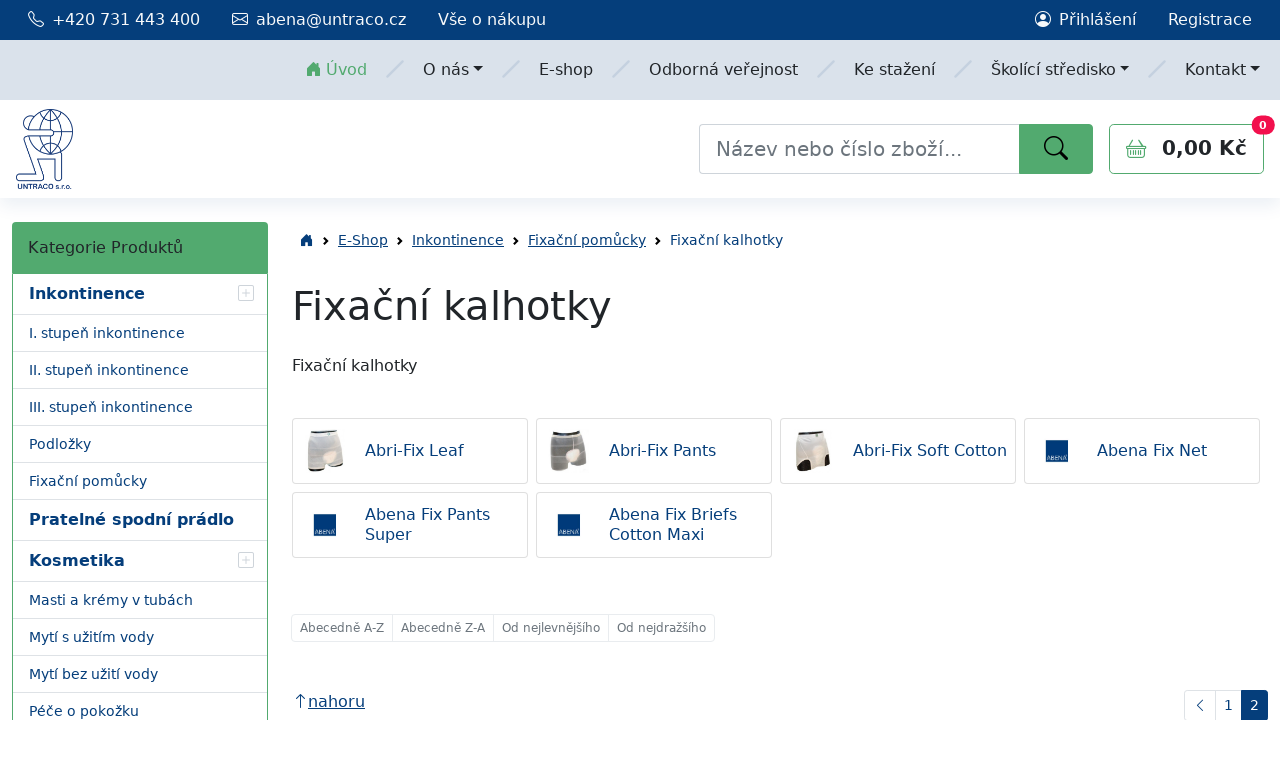

--- FILE ---
content_type: text/html; charset=UTF-8
request_url: https://www.abena.cz/fixacni-kalhotky/?page=3
body_size: 11967
content:
<!DOCTYPE html>
<html lang="cs">
<head>
    <meta charset="UTF-8">
    <meta charset="UTF-8">
<meta http-equiv="Content-Type" content="text/html; charset=UTF-8">
<meta name="description" content="Fixační kalhotky">
<meta name="keywords" content="abri,pleny pro dospělé,kosmetika skincare,sladidlo,clio,umělé sladidlo,marwell,abdukční kalhotky,inkontinence,inkontinenční pomůcky,fixační pomůcky,private,těhotenský test,ovulační test,zinková mast,flex">
<meta property="og:site_name" content="Pleny pro dospělé ABENA, dětské plenky, kosmetika">
<meta property="og:title" content="Fixační kalhotky">
<meta property="og:description" content="Fixační kalhotky">
<meta property="og:image" content="https://www.abena.czdata/appdata/main_logo.png">
<meta property="og:type" content="product.group">
<meta property="og:url" content="https://www.abena.cz/fixacni-kalhotky/?page=3">
<meta property="fb:app_id" content="1677910172503855">    <meta name="robots" content="index, follow"/>
    <meta name="viewport" content="width=device-width,minimum-scale=1,initial-scale=1,viewport-fit=cover"/>
    <meta name="author" content="Evolved Solutions - Copyright © 2026"/>
    <meta name="copyright" content="Evolved Solutions - Copyright © 2026"/>

    <title>Fixační kalhotky - strana 3 - ABENA</title>
    <meta name="msvalidate.01" content="45CCDFEAEBCFCFF618F8497411A0DE76"/>
    <meta name="yandex-verification" content="a9e94cbdc3e8cd7e"/>
    <meta name="ahrefs-site-verification" content="dfaa3f1e349f408190c86f234f6970bf647492a517f1fa1cdcbe3352927712ea">
    <meta name="facebook-domain-verification" content="5ba6g2z014fr3qxx6b56lssjklvq1m"/>
            <!-- Global site tag (gtag.js) - Google Analytics -->
        <script async src="https://www.googletagmanager.com/gtag/js?id=UA-10874391-1"></script>
        <script>window.gaId='UA-10874391-1';window.gaIdRadioHouse='AW-361071239';</script>

        <!-- Global site tag (gtag.js) - Google Analytics -->
        <script async src="https://www.googletagmanager.com/gtag/js?id=G-HEQL1PEV16"></script>
        <script type="text/plain" data-category="analytics">
            window.dataLayer = window.dataLayer || [];
            function gtag(){dataLayer.push(arguments);}
            gtag('js', new Date());

            gtag('config', 'G-HEQL1PEV16');

            gtag('consent', 'update', {
                'ad_storage': 'granted',
                'ad_user_data': 'granted',
                'ad_personalization': 'granted',
                'analytics_storage': 'granted',
            });
        </script>

        <script type="text/plain" data-category="analytics">
            (function(c,l,a,r,i,t,y){
                c[a]=c[a]||function(){(c[a].q=c[a].q||[]).push(arguments)};
                t=l.createElement(r);t.async=1;t.src="https://www.clarity.ms/tag/"+i;
                y=l.getElementsByTagName(r)[0];y.parentNode.insertBefore(t,y);
            })(window, document, "clarity", "script", "bt4qui0jbc");
        </script>
        <!--RADIOHOUSE - Google tag (gtag.js) -->
    <script async src="https://www.googletagmanager.com/gtag/js?id=AW-361071239" data-category="analytics"></script>
    <script type="text/plain" data-category="analytics"> window.dataLayer = window.dataLayer || []; function gtag(){dataLayer.push(arguments);} gtag('js', new Date()); gtag('config', 'AW-361071239'); </script>

    <!-- Meta Pixel Code -->
    <script data-category="analytics">!function(f,b,e,v,n,t,s){if(f.fbq)return;n=f.fbq=function(){n.callMethod?n.callMethod.apply(n,arguments):n.queue.push(arguments)};if(!f._fbq)f._fbq=n;n.push=n;n.loaded=!0;n.version='2.0';n.queue=[];t=b.createElement(e);t.async=!0;t.src=v;s=b.getElementsByTagName(e)[0];s.parentNode.insertBefore(t,s)}(window,document,'script','https://connect.facebook.net/en_US/fbevents.js');fbq('init','1069289957497964');fbq('track','PageView');</script>
    <noscript><img height="1" width="1" style="display:none" src="https://www.facebook.com/tr?id=1069289957497964&ev=PageView&noscript=1"/></noscript>
    <!-- End Meta Pixel Code -->


    <!--  Favicon-->
    
    <style>.icon,.icon svg{width:1rem;height:1rem}</style>

    <!--  Styles-->
    <link rel="stylesheet" href="https://cdn.jsdelivr.net/npm/bootstrap-icons@1.13.1/font/bootstrap-icons.min.css">
    <link rel="stylesheet" type="text/css" href="/public/views/css/A.bootstrap.min.css,,qv1+theme.min.css,,qv1+custom.css,,qv==0.98,Mcc.AgRVhXAr-S.css.pagespeed.cf.nAchDDTv4B.css"/>
    
    
    <link href="/data/appdata/main_favicon.ico" rel="SHORTCUT ICON">
<link href="/public/views/js/bootstrap-dialog/bootstrap-dialog.min.css.pagespeed.ce.FfMUMG9IZV.css" media="screen" rel="stylesheet" type="text/css">
<link href="https://www.abena.cz/fixacni-kalhotky/" rel="canonical">
<link href="https://www.abena.cz/fixacni-kalhotky/?page=3" rel="canonical">
    <!-- Fonts-->
    <link href="https://fonts.googleapis.com/css2?family=PT+Sans:wght@400;700&amp;family=Poppins:wght@400;700&amp;display=swap" rel="stylesheet">

    <script src="/public/views/js/app.js,qv=0.10.pagespeed.jm.DFgtm3TCtB.js"></script>

    <link rel="stylesheet" type="text/css" href="/public/views/js/cookieconsent-3/cookieconsent.css.pagespeed.ce.MS3QONydLU.css">
    <script src="/public/views/js/cookieconsent-3/cookieconsent.umd.js.pagespeed.ce.uURqR9veof.js"></script>

    <script type="application/javascript">var pload=['/public/views/js/global.js?1769402433&novat=0&retail=0&wholesale=0'];</script>

            <script type="text/plain" data-category="analytics">
            window.fbAsyncInit = function() {
                FB.init({
                    appId      : '1677910172503855',
                    status     : true,
                    xfbml      : true
                });
            };

            // Load the SDK asynchronously
            (function(d, s, id){
                var js, fjs = d.getElementsByTagName(s)[0];
                if (d.getElementById(id)) {return;}
                js = d.createElement(s); js.id = id;
                js.src = "//connect.facebook.net/en_US/all.js";
                fjs.parentNode.insertBefore(js, fjs);
            }(document, 'script', 'facebook-jssdk'));

        </script>
        <script type="application/ld+json">
    {
      "@context": "http://schema.org",
      "@type": "Organization",
      "url": "https://www.abena.cz/",
      "logo": "https://www.abena.cz/public/views/img/logo.png",
      "name": "ABENA - inkontinenční pomůcky, dětské pleny a kosmetika"
    }
    </script>

    <meta name="seznam-wmt" content="HwVDeAtMiQnQX3biS2CbiBIpYxeSVooE"/>

    
    <script src="//www.google.com/recaptcha/api.js"></script>
</head>

<body class="homepage">
    <!-- Adform Tracking Code BEGIN -->
    <script type="text/plain" data-category="analytics">
        window._adftrack = Array.isArray(window._adftrack) ? window._adftrack : (window._adftrack ? [window._adftrack] : []);
        window._adftrack.push({
            HttpHost: 'track.adform.net',
            pm: 3143664,
            divider: encodeURIComponent('|'),
            pagename: encodeURIComponent('Bambo Nature')
        });
        (function () { var s = document.createElement('script'); s.type = 'text/javascript'; s.async = true; s.src = 'https://s2.adform.net/banners/scripts/st/trackpoint-async.js'; var x = document.getElementsByTagName('script')[0]; x.parentNode.insertBefore(s, x); })();

    </script>
    <noscript>
        <p style="margin:0;padding:0;border:0;">
            <img src="https://track.adform.net/Serving/TrackPoint/?pm=3143664&ADFPageName=Bambo%20Nature&ADFdivider=|" width="1" height="1" alt=""/>
        </p>
    </noscript>
    <!-- Adform Tracking Code END -->
    <!-- Seznam.cz - nacteni zakladu pro mozna mereni / omezeni ve scriptu -->
    <script src="//c.seznam.cz/js/rc.js"></script>
    <script>window.sznIdentity={eid:null};</script>

    <div id="nahoru"></div>

    <header class="header header-mobile bg-primary-soft">
    <div class="p-3 d-flex d-lg-none flex-gap flex-wrap justify-content-between" itemscope itemtype="http://schema.org/Organization">
        <meta itemprop="name" content="Inkontinenční pomůcky, pleny pro dospělé ABENA, dětské plenky, kosmetika - ABENA"/>

        <a class="hm-logo d-inline-block mw-3rem" href="https://www.abena.cz/" title="Pleny pro dospělé ABENA, dětské plenky, kosmetika" itemprop="url">
            <img class="img-fluid" src="/public/views/img/logo.png" title="Inkontinenční pomůcky, dětské pleny a kosmetika ABENA" alt="Inkontinenční pomůcky, dětské pleny a kosmetika ABENA"/>
        </a>
        <a class="hm-category btn btn-lg btn-primary" data-bs-toggle="collapse" href="#collapseCategoryMenu" role="button" aria-expanded="false" aria-controls="collapseCategorynMenu" aria-label="kategorie zboží">Produkty<i class="bi-caret-down-fill opacity-6 ms-2"></i></a>
        <a class="hm-cart btn btn-lg btn-outline-primary" href="/kosik/"><i class="bi-basket me-2"></i>Košík</a>
        <a class="hm-menu position-relative btn btn-lg btn-outline-primary" href="/kosik/" aria-label="košík" title="košík">
            <i class="bi-basket"></i>
            <span class="position-absolute top-0 start-100 translate-middle badge rounded-pill bg-danger fs-8 cart-count">0</span>
        </a>
        <a class="hm-menu btn btn-lg btn-outline-primary" data-bs-toggle="collapse" href="#collapseMainMenu" role="button" aria-expanded="false" aria-controls="collapseMainMenu" aria-label="hlavní menu"><i class="bi-list"></i></a>

        <!-- Search-->
        <form action="/search/" class="hm-search d-flex" id="mobile-form-search" itemprop="potentialAction" itemscope itemtype="http://schema.org/SearchAction">
            <meta itemprop="target" content="https://www.abena.cz/search/?search={search}"/>
            <input type="text" name="search" class="minw-6rem form-control form-control-lg border-end-0" placeholder="Co hledáte?" aria-label="Vyhledávání" itemprop="query-input"/>
            <button type="submit" class="btn btn-primary"><i class="bi-search"></i></button>
        </form>
    </div>

    <!-- Toggle main menu-->
    <div class="collapse multi-collapse" id="collapseMainMenu">
        <div class="d-flex text-nowrap flex-wrap">
            <ul class="nav flex-column mb-3 me-4 fs-4">
                <li class="nav-item">
                    <a class="nav-link text-dark" href="/kosik/"><i class="bi-basket me-2"></i>Košík</a>
                </li>
                                    <li class="nav-item">
                        <a class="nav-link text-dark" href="/prihlasit/"><i class="bi-person-circle me-2"></i>Přihlášení</a>
                    </li>
                    <li class="nav-item">
                        <a class="nav-link text-dark" href="/registrace/" title="Registrace"><i class="bi-file-earmark-text me-2"></i>Registrace</a>
                    </li>
                    <li class="nav-item">
                        <a class="nav-link text-dark" href="/ke-stazeni/" title="Ke stažení"><i class="bi-download me-2"></i>Ke stažení</a>
                    </li>
                            </ul>
                <ul class="nav flex-column mb-3 me-4">
                                                                                            <li class="nav-item"><a class="nav-link text-dark" href="/o-spolecnosti-untraco-4/" title="O společnosti">O společnosti</a></li>
                                                                                <li class="nav-item"><a class="nav-link text-dark" href="/podporujeme-9/" title="Podporujeme">Podporujeme</a></li>
                                                                                <li class="nav-item"><a class="nav-link text-dark" href="/vernostni-program-22/" title="Věrnostní program">Věrnostní program</a></li>
                                                                                <li class="nav-item"><a class="nav-link text-dark" href="/informace-pro-lekarny-a-zp-38/" title="Lékárny a ZP">Lékárny a ZP</a></li>
                                                                                    <li class="nav-item"><a class="nav-link text-dark" href="/e-shop/" title="E-shop">E-shop</a></li>
                                                            <li class="nav-item"><a class="nav-link text-dark" href="/informace-pro-firmy-19/" title="Odborná veřejnost">Odborná veřejnost</a></li>
                                                            <li class="nav-item"><a class="nav-link text-dark" href="/ke-stazeni/" title="Ke stažení">Ke stažení</a></li>
                                                                                                                    <li class="nav-item"><a class="nav-link text-dark" href="/pronajem-prednaskoveho-salu-46/" title="Pronájem přednáškového sálu">Pronájem přednáškového sálu</a></li>
                                                                                <li class="nav-item"><a class="nav-link text-dark" href="/nabidka-ubytovani-47/" title="Nabídka ubytování">Nabídka ubytování</a></li>
                                                                                <li class="nav-item"><a class="nav-link text-dark" href="/dlouhodobe-chranene-parkovani-48/" title="Dlouhodobé chráněné parkování">Dlouhodobé chráněné parkování</a></li>
                                                                                <li class="nav-item"><a class="nav-link text-dark" href="/volne-kapacity-skoliciho-strediska/" title="Rezervační formulář akcí a ubytování">Rezervační formulář akcí a ubytování</a></li>
                                                                                                                                            <li class="nav-item"><a class="nav-link text-dark" href="/kontakty-centrala-6/" title="Centrála">Centrála</a></li>
                                                                                <li class="nav-item"><a class="nav-link text-dark" href="/reprezentanti-ustavni-sfera-13/" title="Ústavní sféra">Ústavní sféra</a></li>
                                                                                <li class="nav-item"><a class="nav-link text-dark" href="/reprezentanti-ambulantni-sfera-14/" title="Ambulantní sféra">Ambulantní sféra</a></li>
                                                                                <li class="nav-item"><a class="nav-link text-dark" href="/reprezentanti-nemocnicni-sfera-15/" title="Nemocniční sféra">Nemocniční sféra</a></li>
                                                            </ul>
        </div>
    </div>

    <!-- Toggle Category menu-->
        <div class="collapse multi-collapse" id="collapseCategoryMenu">
                    <div class="mb-3">
                <h2 class="mb-0 p-3 fs-6 bg-secondary rounded-top">Kategorie Produktů</h2>
                                    <ul class="list-unstyled category-menu border rounded-bottom border-secondary">
                                                    <li class="nav-item">
                                <div class="wrap d-flex justify-content-between border-bottom">
                                    <a class="nav-link fw-bold" href="/inkontinence/" title="Inkontinence">
                                        <div>Inkontinence</div>
                                    </a>
                                                                            <button class="btn btn-link toggle-icon" data-bs-toggle="collapse" href="#navGroup2" role="button" aria-expanded="false" aria-controls="navGroup2"><i class="bi-plus-square"></i></button>
                                                                    </div>
                                                                    <ul class="list-unstyled collapse multi-collapse show" id="navGroup2">
                                                                                    <li class="nav-item">
                                                <a class="nav-link fs-7 border-bottom" href="/i-stupen-inkontinence/" title="I. stupeň inkontinence">I. stupeň inkontinence</a>
                                            </li>
                                                                                    <li class="nav-item">
                                                <a class="nav-link fs-7 border-bottom" href="/ii-stupen-inkontinence/" title="II. stupeň inkontinence">II. stupeň inkontinence</a>
                                            </li>
                                                                                    <li class="nav-item">
                                                <a class="nav-link fs-7 border-bottom" href="/iii-stupen-inkontinence/" title="III. stupeň inkontinence">III. stupeň inkontinence</a>
                                            </li>
                                                                                    <li class="nav-item">
                                                <a class="nav-link fs-7 border-bottom" href="/podlozky/" title="Podložky">Podložky</a>
                                            </li>
                                                                                    <li class="nav-item">
                                                <a class="nav-link fs-7 border-bottom" href="/fixacni-pomucky/" title="Fixační pomůcky">Fixační pomůcky</a>
                                            </li>
                                                                            </ul>
                                                            </li>
                                                    <li class="nav-item">
                                <div class="wrap d-flex justify-content-between border-bottom">
                                    <a class="nav-link fw-bold" href="/pratelne-spodni-pradlo/" title="Pratelné spodní prádlo">
                                        <div>Pratelné spodní prádlo</div>
                                    </a>
                                                                    </div>
                                                            </li>
                                                    <li class="nav-item">
                                <div class="wrap d-flex justify-content-between border-bottom">
                                    <a class="nav-link fw-bold" href="/kosmetika/" title="Kosmetika">
                                        <div>Kosmetika</div>
                                    </a>
                                                                            <button class="btn btn-link toggle-icon" data-bs-toggle="collapse" href="#navGroup22" role="button" aria-expanded="false" aria-controls="navGroup22"><i class="bi-plus-square"></i></button>
                                                                    </div>
                                                                    <ul class="list-unstyled collapse multi-collapse show" id="navGroup22">
                                                                                    <li class="nav-item">
                                                <a class="nav-link fs-7 border-bottom" href="/masti-a-kremy-v-tubach/" title="Masti a krémy v tubách">Masti a krémy v tubách</a>
                                            </li>
                                                                                    <li class="nav-item">
                                                <a class="nav-link fs-7 border-bottom" href="/myti-s-uzitim-vody/" title="Mytí s užitím vody">Mytí s užitím vody</a>
                                            </li>
                                                                                    <li class="nav-item">
                                                <a class="nav-link fs-7 border-bottom" href="/myti-bez-uziti-vody/" title="Mytí bez užití vody">Mytí bez užití vody</a>
                                            </li>
                                                                                    <li class="nav-item">
                                                <a class="nav-link fs-7 border-bottom" href="/pece-o-pokozku/" title="Péče o pokožku">Péče o pokožku</a>
                                            </li>
                                                                                    <li class="nav-item">
                                                <a class="nav-link fs-7 border-bottom" href="/kosmeticka-rada-ena-living/" title="Kosmetická řada Ena Living">Kosmetická řada Ena Living</a>
                                            </li>
                                                                            </ul>
                                                            </li>
                                                    <li class="nav-item">
                                <div class="wrap d-flex justify-content-between border-bottom">
                                    <a class="nav-link fw-bold" href="/bambo-nature-detsky-sortiment/" title="Bambo Nature - dětský sortiment">
                                        <div>Bambo Nature - dětský sortiment</div>
                                    </a>
                                                                            <button class="btn btn-link toggle-icon" data-bs-toggle="collapse" href="#navGroup27" role="button" aria-expanded="false" aria-controls="navGroup27"><i class="bi-plus-square"></i></button>
                                                                    </div>
                                                                    <ul class="list-unstyled collapse multi-collapse show" id="navGroup27">
                                                                                    <li class="nav-item">
                                                <a class="nav-link fs-7 border-bottom" href="/detske-plenkove-kalhotky-bambo-nature/" title="Bambo Nature - dětské plenkové kalhotky">Bambo Nature - dětské plenkové kalhotky</a>
                                            </li>
                                                                                    <li class="nav-item">
                                                <a class="nav-link fs-7 border-bottom" href="/detske-plenkove-kalhotky-bambo-nature-pants/" title="Bambo Nature Pants - dětské plenkové kalhotky">Bambo Nature Pants - dětské plenkové kalhotky</a>
                                            </li>
                                                                                    <li class="nav-item">
                                                <a class="nav-link fs-7 border-bottom" href="/bambo-dreamy-night-pants-detske-plenkove-kalhotky/" title="Bambo Dreamy Night Pants - dětské plenkové kalhotky">Bambo Dreamy Night Pants - dětské plenkové kalhotky</a>
                                            </li>
                                                                                    <li class="nav-item">
                                                <a class="nav-link fs-7 border-bottom" href="/bambo-nature-detske-podlozky/" title="Bambo Nature - dětské podložky">Bambo Nature - dětské podložky</a>
                                            </li>
                                                                                    <li class="nav-item">
                                                <a class="nav-link fs-7 border-bottom" href="/bambo-nature-swim-pants-detske-plenkove-kalhotky-do-vody/" title="Bambo Nature Swim Pants - dětské plenkové kalhotky do vody">Bambo Nature Swim Pants - dětské plenkové kalhotky do vody</a>
                                            </li>
                                                                                    <li class="nav-item">
                                                <a class="nav-link fs-7 border-bottom" href="/bambo-nature-detska-kosmetika/" title="Bambo Nature - dětská kosmetika">Bambo Nature - dětská kosmetika</a>
                                            </li>
                                                                                    <li class="nav-item">
                                                <a class="nav-link fs-7 border-bottom" href="/detske-bryndaky/" title="Dětské bryndáky">Dětské bryndáky</a>
                                            </li>
                                                                                    <li class="nav-item">
                                                <a class="nav-link fs-7 border-bottom" href="/bambo-nature-vlhcene-ubrousky/" title="Bambo Nature - vlhčené ubrousky">Bambo Nature - vlhčené ubrousky</a>
                                            </li>
                                                                            </ul>
                                                            </li>
                                                    <li class="nav-item">
                                <div class="wrap d-flex justify-content-between border-bottom">
                                    <a class="nav-link fw-bold" href="/doplnkovy-sortiment/" title="Doplňkový sortiment">
                                        <div>Doplňkový sortiment</div>
                                    </a>
                                                                            <button class="btn btn-link toggle-icon" data-bs-toggle="collapse" href="#navGroup31" role="button" aria-expanded="false" aria-controls="navGroup31"><i class="bi-plus-square"></i></button>
                                                                    </div>
                                                                    <ul class="list-unstyled collapse multi-collapse show" id="navGroup31">
                                                                                    <li class="nav-item">
                                                <a class="nav-link fs-7 border-bottom" href="/rukavice/" title="Rukavice">Rukavice</a>
                                            </li>
                                                                                    <li class="nav-item">
                                                <a class="nav-link fs-7 border-bottom" href="/ochrana-odevu/" title="Ochrana oděvů">Ochrana oděvů</a>
                                            </li>
                                                                                    <li class="nav-item">
                                                <a class="nav-link fs-7 border-bottom" href="/navleky-na-obuv/" title="Návleky na obuv">Návleky na obuv</a>
                                            </li>
                                                                                    <li class="nav-item">
                                                <a class="nav-link fs-7 border-bottom" href="/ochrana-luzka-a-lozni-pradlo/" title="Ochrana lůžka a ložní prádlo">Ochrana lůžka a ložní prádlo</a>
                                            </li>
                                                                                    <li class="nav-item">
                                                <a class="nav-link fs-7 border-bottom" href="/pomucky-k-myti/" title="Pomůcky k mytí">Pomůcky k mytí</a>
                                            </li>
                                                                                    <li class="nav-item">
                                                <a class="nav-link fs-7 border-bottom" href="/hygiena-dutiny-ustni/" title="Hygiena dutiny ústní">Hygiena dutiny ústní</a>
                                            </li>
                                                                                    <li class="nav-item">
                                                <a class="nav-link fs-7 border-bottom" href="/polohovaci-servirovaci-stolek/" title="Polohovací servírovací stolek">Polohovací servírovací stolek</a>
                                            </li>
                                                                                    <li class="nav-item">
                                                <a class="nav-link fs-7 border-bottom" href="/polohovaci-pomucky/" title="Polohovací pomůcky">Polohovací pomůcky</a>
                                            </li>
                                                                                    <li class="nav-item">
                                                <a class="nav-link fs-7 border-bottom" href="/ostatni/" title="Ostatní">Ostatní</a>
                                            </li>
                                                                            </ul>
                                                            </li>
                                                    <li class="nav-item">
                                <div class="wrap d-flex justify-content-between border-bottom">
                                    <a class="nav-link fw-bold" href="/obvazy-a-obvazovy-material/" title="Obvazový materiál">
                                        <div>Obvazový materiál</div>
                                    </a>
                                                                            <button class="btn btn-link toggle-icon" data-bs-toggle="collapse" href="#navGroup46" role="button" aria-expanded="false" aria-controls="navGroup46"><i class="bi-plus-square"></i></button>
                                                                    </div>
                                                                    <ul class="list-unstyled collapse multi-collapse show" id="navGroup46">
                                                                                    <li class="nav-item">
                                                <a class="nav-link fs-7 border-bottom" href="/osetreni-ran/" title="Ošetření ran">Ošetření ran</a>
                                            </li>
                                                                                    <li class="nav-item">
                                                <a class="nav-link fs-7 border-bottom" href="/obinadla-a-obvazy/" title="Obinadla a obvazy">Obinadla a obvazy</a>
                                            </li>
                                                                                    <li class="nav-item">
                                                <a class="nav-link fs-7 border-bottom" href="/naplasti/" title="Náplasti">Náplasti</a>
                                            </li>
                                                                            </ul>
                                                            </li>
                                            </ul>
                            </div>
            </div>
</header>
<header class="header header-desktop d-none d-lg-block shadow">
    <div class="bg-primary">
        <div class="container-xxl">
            <nav class="d-flex nav text-light">
                <div class="nav-link text-light"><i class="me-2 bi-telephone"></i>+420 731 443 400</div>
                <a class="nav-link link-light" href="mailto:abena@untraco.cz"><i class="me-2 bi-envelope"></i>abena@untraco.cz</a>
                <a class="nav-link link-light" href="/obchodni-podminky-abena-3/">Vše o nákupu</a>
                <div class="ms-auto d-flex">
                                            <a class="nav-link link-light" href="/prihlasit/" title="Přihlásit uživatele"> <i class="me-2 bi-person-circle"></i>Přihlášení</a>
                        <a class="nav-link link-light" href="/registrace/" title="Registrace uživatele">Registrace</a>
                                    </div>
            </nav>
        </div>
    </div>

    <!-- Secondary Area with MainMenu-->
    <div class="bg-primary-soft">
        <div class="container-xxl">
            <div class="d-flex justify-content-end">
                    <ul class="nav nav-compact">
        <li class="nav-item d-flex align-items-center">
            <a class="nav-link link-secondary active" href="/" title="Inkontinenční pomůcky, dětské pleny a kosmetika ABENA"><i class="bi me-1 bi-house-door-fill"></i>Úvod</a>
        </li>
        <li>
            <i class="bi-slash fs-1 text-primary opacity-1"></i>
        </li>
                <li class="nav-item dropdown d-flex align-items-center">
                        <a class="nav-link link-dark text-hover-secondary dropdown-toggle" data-bs-toggle="dropdown" href="#" role="button" aria-expanded="false">O nás</a>
            <ul class="dropdown-menu">
                                <li><a class="dropdown-item" href="/o-spolecnosti-untraco-4/" title="O společnosti">O společnosti</a></li>
                                <li><a class="dropdown-item" href="/podporujeme-9/" title="Podporujeme">Podporujeme</a></li>
                                <li><a class="dropdown-item" href="/vernostni-program-22/" title="Věrnostní program">Věrnostní program</a></li>
                                <li><a class="dropdown-item" href="/informace-pro-lekarny-a-zp-38/" title="Lékárny a ZP">Lékárny a ZP</a></li>
                            </ul>
                    </li>
                            <li><i class="bi-slash fs-1 text-primary opacity-1"></i></li>
                            <li class="nav-item dropdown d-flex align-items-center">
                            <li class="nav-item d-flex align-items-center">
                    <a class="nav-link link-dark text-hover-secondary" href="/e-shop/" title="E-shop">E-shop</a>
                </li>
                    </li>
                            <li><i class="bi-slash fs-1 text-primary opacity-1"></i></li>
                            <li class="nav-item dropdown d-flex align-items-center">
                            <li class="nav-item d-flex align-items-center">
                    <a class="nav-link link-dark text-hover-secondary" href="/informace-pro-firmy-19/" title="Odborná veřejnost">Odborná veřejnost</a>
                </li>
                    </li>
                            <li><i class="bi-slash fs-1 text-primary opacity-1"></i></li>
                            <li class="nav-item dropdown d-flex align-items-center">
                            <li class="nav-item d-flex align-items-center">
                    <a class="nav-link link-dark text-hover-secondary" href="/ke-stazeni/" title="Ke stažení">Ke stažení</a>
                </li>
                    </li>
                            <li><i class="bi-slash fs-1 text-primary opacity-1"></i></li>
                            <li class="nav-item dropdown d-flex align-items-center">
                        <a class="nav-link link-dark text-hover-secondary dropdown-toggle" data-bs-toggle="dropdown" href="#" role="button" aria-expanded="false">Školící středisko</a>
            <ul class="dropdown-menu">
                                <li><a class="dropdown-item" href="/pronajem-prednaskoveho-salu-46/" title="Pronájem přednáškového sálu">Pronájem přednáškového sálu</a></li>
                                <li><a class="dropdown-item" href="/nabidka-ubytovani-47/" title="Nabídka ubytování">Nabídka ubytování</a></li>
                                <li><a class="dropdown-item" href="/dlouhodobe-chranene-parkovani-48/" title="Dlouhodobé chráněné parkování">Dlouhodobé chráněné parkování</a></li>
                                <li><a class="dropdown-item" href="/volne-kapacity-skoliciho-strediska/" title="Rezervační formulář akcí a ubytování">Rezervační formulář akcí a ubytování</a></li>
                            </ul>
                    </li>
                            <li><i class="bi-slash fs-1 text-primary opacity-1"></i></li>
                            <li class="nav-item dropdown d-flex align-items-center">
                        <a class="nav-link link-dark text-hover-secondary dropdown-toggle" data-bs-toggle="dropdown" href="#" role="button" aria-expanded="false">Kontakt</a>
            <ul class="dropdown-menu">
                                <li><a class="dropdown-item" href="/kontakty-centrala-6/" title="Centrála">Centrála</a></li>
                                <li><a class="dropdown-item" href="/reprezentanti-ustavni-sfera-13/" title="Ústavní sféra">Ústavní sféra</a></li>
                                <li><a class="dropdown-item" href="/reprezentanti-ambulantni-sfera-14/" title="Ambulantní sféra">Ambulantní sféra</a></li>
                                <li><a class="dropdown-item" href="/reprezentanti-nemocnicni-sfera-15/" title="Nemocniční sféra">Nemocniční sféra</a></li>
                            </ul>
                    </li>
                        </ul>

            </div>
        </div>
    </div>
    <div class="bg-white">
        <div class="container-xxl">
            <div class="p-1 d-flex align-items-center justify-content-between">
                <!-- Logo-->
                <a class="navbar-brand" href="https://www.abena.cz/">
                    <div class="w-8rem">
                        <img class="img-fluid" src="/public/views/img/logo.png" title="Inkontinenční pomůcky, dětské pleny a kosmetika ABENA" alt="Inkontinenční pomůcky, dětské pleny a kosmetika ABENA">
                    </div>
                </a>
                <div itemscope itemtype="http://schema.org/WebSite" class="d-flex">
                    <meta itemprop="url" content="https://www.abena.cz/"/>

                    <!-- Search-->
                    <form action="/search/" class="d-flex" id="desktop-form-search" itemprop="potentialAction" itemscope itemtype="http://schema.org/SearchAction">
                        <meta itemprop="target" content="https://www.abena.cz/search/?search={search}"/>
                        <input type="text" name="search" class="w-20rem form-control form-control-lg border-end-0 rounded-0 rounded-start border-primary-soft" placeholder="Název nebo číslo zboží..." aria-label="Vyhledávání" itemprop="query-input"/>
                        <button type="submit" class="px-4 btn btn-secondary rounded-0 rounded-end fs-4"><i class="bi-search"></i></button>
                    </form>

                    <!-- Cart-->
                                            <a class="ms-3 position-relative btn btn-lg btn-outline-secondary" href="/kosik/">
                            <i class="me-3 bi-basket"></i><span id="cart-sum" class="text-dark fw-bold cart-sum">0,00 Kč</span>
                            <div class="position-absolute top-0 start-100 translate-middle">
                                <div class="badge badge-primary cart-count">0</div>
                            </div>
                            <span class="position-absolute top-0 start-100 translate-middle badge rounded-pill bg-danger fs-8 cart-count">0<span class="visually-hidden">položek v košíku</span></span>
                        </a>
                                    </div>
            </div>
        </div>
    </div>
</header>


    <main class="main container-xxl d-flex">
        <div class="mt-4 me-4 w-16rem flex-shrink-0 d-none d-lg-block sidebar">
                    <h2 class="mb-0 p-3 fs-6 bg-secondary rounded-top">Kategorie Produktů</h2>
                            <ul class="list-unstyled category-menu border rounded-bottom border-secondary">
                                            <li class="nav-item">
                            <div class="wrap d-flex justify-content-between border-bottom">
                                <a class="nav-link fw-bold" href="/inkontinence/" title="Inkontinence">
                                    <div>Inkontinence</div>
                                </a>
                                                                    <button class="btn btn-link toggle-icon" data-bs-toggle="collapse" href="#navGroup2" role="button" aria-expanded="false" aria-controls="navGroup2"><i class="bi-plus-square"></i></button>
                                                            </div>
                                                            <ul class="list-unstyled collapse multi-collapse show" id="navGroup2">
                                                                            <li class="nav-item">
                                            <a class="nav-link fs-7 border-bottom" href="/i-stupen-inkontinence/" title="I. stupeň inkontinence">I. stupeň inkontinence</a>
                                        </li>
                                                                            <li class="nav-item">
                                            <a class="nav-link fs-7 border-bottom" href="/ii-stupen-inkontinence/" title="II. stupeň inkontinence">II. stupeň inkontinence</a>
                                        </li>
                                                                            <li class="nav-item">
                                            <a class="nav-link fs-7 border-bottom" href="/iii-stupen-inkontinence/" title="III. stupeň inkontinence">III. stupeň inkontinence</a>
                                        </li>
                                                                            <li class="nav-item">
                                            <a class="nav-link fs-7 border-bottom" href="/podlozky/" title="Podložky">Podložky</a>
                                        </li>
                                                                            <li class="nav-item">
                                            <a class="nav-link fs-7 border-bottom" href="/fixacni-pomucky/" title="Fixační pomůcky">Fixační pomůcky</a>
                                        </li>
                                                                    </ul>
                                                    </li>
                                            <li class="nav-item">
                            <div class="wrap d-flex justify-content-between border-bottom">
                                <a class="nav-link fw-bold" href="/pratelne-spodni-pradlo/" title="Pratelné spodní prádlo">
                                    <div>Pratelné spodní prádlo</div>
                                </a>
                                                            </div>
                                                    </li>
                                            <li class="nav-item">
                            <div class="wrap d-flex justify-content-between border-bottom">
                                <a class="nav-link fw-bold" href="/kosmetika/" title="Kosmetika">
                                    <div>Kosmetika</div>
                                </a>
                                                                    <button class="btn btn-link toggle-icon" data-bs-toggle="collapse" href="#navGroup22" role="button" aria-expanded="false" aria-controls="navGroup22"><i class="bi-plus-square"></i></button>
                                                            </div>
                                                            <ul class="list-unstyled collapse multi-collapse show" id="navGroup22">
                                                                            <li class="nav-item">
                                            <a class="nav-link fs-7 border-bottom" href="/masti-a-kremy-v-tubach/" title="Masti a krémy v tubách">Masti a krémy v tubách</a>
                                        </li>
                                                                            <li class="nav-item">
                                            <a class="nav-link fs-7 border-bottom" href="/myti-s-uzitim-vody/" title="Mytí s užitím vody">Mytí s užitím vody</a>
                                        </li>
                                                                            <li class="nav-item">
                                            <a class="nav-link fs-7 border-bottom" href="/myti-bez-uziti-vody/" title="Mytí bez užití vody">Mytí bez užití vody</a>
                                        </li>
                                                                            <li class="nav-item">
                                            <a class="nav-link fs-7 border-bottom" href="/pece-o-pokozku/" title="Péče o pokožku">Péče o pokožku</a>
                                        </li>
                                                                            <li class="nav-item">
                                            <a class="nav-link fs-7 border-bottom" href="/kosmeticka-rada-ena-living/" title="Kosmetická řada Ena Living">Kosmetická řada Ena Living</a>
                                        </li>
                                                                    </ul>
                                                    </li>
                                            <li class="nav-item">
                            <div class="wrap d-flex justify-content-between border-bottom">
                                <a class="nav-link fw-bold" href="/bambo-nature-detsky-sortiment/" title="Bambo Nature - dětský sortiment">
                                    <div>Bambo Nature - dětský sortiment</div>
                                </a>
                                                                    <button class="btn btn-link toggle-icon" data-bs-toggle="collapse" href="#navGroup27" role="button" aria-expanded="false" aria-controls="navGroup27"><i class="bi-plus-square"></i></button>
                                                            </div>
                                                            <ul class="list-unstyled collapse multi-collapse show" id="navGroup27">
                                                                            <li class="nav-item">
                                            <a class="nav-link fs-7 border-bottom" href="/detske-plenkove-kalhotky-bambo-nature/" title="Bambo Nature - dětské plenkové kalhotky">Bambo Nature - dětské plenkové kalhotky</a>
                                        </li>
                                                                            <li class="nav-item">
                                            <a class="nav-link fs-7 border-bottom" href="/detske-plenkove-kalhotky-bambo-nature-pants/" title="Bambo Nature Pants - dětské plenkové kalhotky">Bambo Nature Pants - dětské plenkové kalhotky</a>
                                        </li>
                                                                            <li class="nav-item">
                                            <a class="nav-link fs-7 border-bottom" href="/bambo-dreamy-night-pants-detske-plenkove-kalhotky/" title="Bambo Dreamy Night Pants - dětské plenkové kalhotky">Bambo Dreamy Night Pants - dětské plenkové kalhotky</a>
                                        </li>
                                                                            <li class="nav-item">
                                            <a class="nav-link fs-7 border-bottom" href="/bambo-nature-detske-podlozky/" title="Bambo Nature - dětské podložky">Bambo Nature - dětské podložky</a>
                                        </li>
                                                                            <li class="nav-item">
                                            <a class="nav-link fs-7 border-bottom" href="/bambo-nature-swim-pants-detske-plenkove-kalhotky-do-vody/" title="Bambo Nature Swim Pants - dětské plenkové kalhotky do vody">Bambo Nature Swim Pants - dětské plenkové kalhotky do vody</a>
                                        </li>
                                                                            <li class="nav-item">
                                            <a class="nav-link fs-7 border-bottom" href="/bambo-nature-detska-kosmetika/" title="Bambo Nature - dětská kosmetika">Bambo Nature - dětská kosmetika</a>
                                        </li>
                                                                            <li class="nav-item">
                                            <a class="nav-link fs-7 border-bottom" href="/detske-bryndaky/" title="Dětské bryndáky">Dětské bryndáky</a>
                                        </li>
                                                                            <li class="nav-item">
                                            <a class="nav-link fs-7 border-bottom" href="/bambo-nature-vlhcene-ubrousky/" title="Bambo Nature - vlhčené ubrousky">Bambo Nature - vlhčené ubrousky</a>
                                        </li>
                                                                    </ul>
                                                    </li>
                                            <li class="nav-item">
                            <div class="wrap d-flex justify-content-between border-bottom">
                                <a class="nav-link fw-bold" href="/doplnkovy-sortiment/" title="Doplňkový sortiment">
                                    <div>Doplňkový sortiment</div>
                                </a>
                                                                    <button class="btn btn-link toggle-icon" data-bs-toggle="collapse" href="#navGroup31" role="button" aria-expanded="false" aria-controls="navGroup31"><i class="bi-plus-square"></i></button>
                                                            </div>
                                                            <ul class="list-unstyled collapse multi-collapse show" id="navGroup31">
                                                                            <li class="nav-item">
                                            <a class="nav-link fs-7 border-bottom" href="/rukavice/" title="Rukavice">Rukavice</a>
                                        </li>
                                                                            <li class="nav-item">
                                            <a class="nav-link fs-7 border-bottom" href="/ochrana-odevu/" title="Ochrana oděvů">Ochrana oděvů</a>
                                        </li>
                                                                            <li class="nav-item">
                                            <a class="nav-link fs-7 border-bottom" href="/navleky-na-obuv/" title="Návleky na obuv">Návleky na obuv</a>
                                        </li>
                                                                            <li class="nav-item">
                                            <a class="nav-link fs-7 border-bottom" href="/ochrana-luzka-a-lozni-pradlo/" title="Ochrana lůžka a ložní prádlo">Ochrana lůžka a ložní prádlo</a>
                                        </li>
                                                                            <li class="nav-item">
                                            <a class="nav-link fs-7 border-bottom" href="/pomucky-k-myti/" title="Pomůcky k mytí">Pomůcky k mytí</a>
                                        </li>
                                                                            <li class="nav-item">
                                            <a class="nav-link fs-7 border-bottom" href="/hygiena-dutiny-ustni/" title="Hygiena dutiny ústní">Hygiena dutiny ústní</a>
                                        </li>
                                                                            <li class="nav-item">
                                            <a class="nav-link fs-7 border-bottom" href="/polohovaci-servirovaci-stolek/" title="Polohovací servírovací stolek">Polohovací servírovací stolek</a>
                                        </li>
                                                                            <li class="nav-item">
                                            <a class="nav-link fs-7 border-bottom" href="/polohovaci-pomucky/" title="Polohovací pomůcky">Polohovací pomůcky</a>
                                        </li>
                                                                            <li class="nav-item">
                                            <a class="nav-link fs-7 border-bottom" href="/ostatni/" title="Ostatní">Ostatní</a>
                                        </li>
                                                                    </ul>
                                                    </li>
                                            <li class="nav-item">
                            <div class="wrap d-flex justify-content-between border-bottom">
                                <a class="nav-link fw-bold" href="/obvazy-a-obvazovy-material/" title="Obvazový materiál">
                                    <div>Obvazový materiál</div>
                                </a>
                                                                    <button class="btn btn-link toggle-icon" data-bs-toggle="collapse" href="#navGroup46" role="button" aria-expanded="false" aria-controls="navGroup46"><i class="bi-plus-square"></i></button>
                                                            </div>
                                                            <ul class="list-unstyled collapse multi-collapse show" id="navGroup46">
                                                                            <li class="nav-item">
                                            <a class="nav-link fs-7 border-bottom" href="/osetreni-ran/" title="Ošetření ran">Ošetření ran</a>
                                        </li>
                                                                            <li class="nav-item">
                                            <a class="nav-link fs-7 border-bottom" href="/obinadla-a-obvazy/" title="Obinadla a obvazy">Obinadla a obvazy</a>
                                        </li>
                                                                            <li class="nav-item">
                                            <a class="nav-link fs-7 border-bottom" href="/naplasti/" title="Náplasti">Náplasti</a>
                                        </li>
                                                                    </ul>
                                                    </li>
                                    </ul>
                        </div>
    <div class="mt-4 pb-5 flex-fill">
        
    <div class="mb-4 fs-7">
        <nav style="--bs-breadcrumb-divider: url(&#34;data:image/svg+xml,%3Csvg xmlns='http://www.w3.org/2000/svg' width='8' height='8'%3E%3Cpath d='M2.5 0L1 1.5 3.5 4 1 6.5 2.5 8l4-4-4-4z' fill='currentColor'/%3E%3C/svg%3E&#34;);" aria-label="breadcrumb">
            <ol class="breadcrumb mb-0 p-2">
                                                            <li class="breadcrumb-item">
                            <a class="text-primary" href="/"><i class="bi-house-door-fill"></i></a>
                        </li>
                                                                                <li class="breadcrumb-item">
                            <a href="/e-shop/" class="text-primary" title="E-Shop">E-Shop</a>
                        </li>
                                                                                <li class="breadcrumb-item">
                            <a href="/inkontinence/" class="text-primary" title="Inkontinence">Inkontinence</a>
                        </li>
                                                                                <li class="breadcrumb-item">
                            <a href="/fixacni-pomucky/" class="text-primary" title="Fixační pomůcky">Fixační pomůcky</a>
                        </li>
                                                                                <li class="breadcrumb-item text-primary active" aria-current="true">Fixační kalhotky</li>
                                                </ol>
        </nav>
    </div>

        <div class="row">
                    </div>




        <h1 class="mb-4">Fixační kalhotky</h1>
        <p><p>Fixačn&iacute; kalhotky</p>
</p>

                    <!-- Subcategories Container-->
            <div class="section-xs">
                <nav class="nav">
                    <div class="row row-cols-2 row-cols-md-4 g-2 w-100">
                                                    <div class="col">
                                <div class="card h-100">
                                    <div class="card-body p-2 d-flex align-items-center">
                                        <div class="me-3 w-3rem h-3rem d-flex flex-shrink-0 align-items-center justify-content-center">
                                            <img class="mw-100 mh-100" src="/data/category/40-0-category-0_340x340.jpg" alt="Abri-Fix Leaf" title="Abri-Fix Leaf" loading="lazy"/>
                                        </div>
                                        <a class="stretched-link lh-sm text-decoration-none" href="/abri-fix-leaf/" title="Abri-Fix Leaf">Abri-Fix Leaf</a>
                                    </div>
                                </div>
                            </div>
                                                    <div class="col">
                                <div class="card h-100">
                                    <div class="card-body p-2 d-flex align-items-center">
                                        <div class="me-3 w-3rem h-3rem d-flex flex-shrink-0 align-items-center justify-content-center">
                                            <img class="mw-100 mh-100" src="/data/category/42-0-category-0_340x340.jpg" alt="Abri-Fix Pants" title="Abri-Fix Pants" loading="lazy"/>
                                        </div>
                                        <a class="stretched-link lh-sm text-decoration-none" href="/abri-fix-pants/" title="Abri-Fix Pants">Abri-Fix Pants</a>
                                    </div>
                                </div>
                            </div>
                                                    <div class="col">
                                <div class="card h-100">
                                    <div class="card-body p-2 d-flex align-items-center">
                                        <div class="me-3 w-3rem h-3rem d-flex flex-shrink-0 align-items-center justify-content-center">
                                            <img class="mw-100 mh-100" src="/data/category/44-0-category-0_340x340.jpg" alt="Abri-Fix Soft Cotton" title="Abri-Fix Soft Cotton" loading="lazy"/>
                                        </div>
                                        <a class="stretched-link lh-sm text-decoration-none" href="/abri-fix-soft-cotton/" title="Abri-Fix Soft Cotton">Abri-Fix Soft Cotton</a>
                                    </div>
                                </div>
                            </div>
                                                    <div class="col">
                                <div class="card h-100">
                                    <div class="card-body p-2 d-flex align-items-center">
                                        <div class="me-3 w-3rem h-3rem d-flex flex-shrink-0 align-items-center justify-content-center">
                                            <img class="mw-100 mh-100" src="[data-uri]" alt="Abena Fix Net" title="Abena Fix Net" loading="lazy"/>
                                        </div>
                                        <a class="stretched-link lh-sm text-decoration-none" href="/abena-fix-net/" title="Abena Fix Net">Abena Fix Net</a>
                                    </div>
                                </div>
                            </div>
                                                    <div class="col">
                                <div class="card h-100">
                                    <div class="card-body p-2 d-flex align-items-center">
                                        <div class="me-3 w-3rem h-3rem d-flex flex-shrink-0 align-items-center justify-content-center">
                                            <img class="mw-100 mh-100" src="[data-uri]" alt="Abena Fix Pants Super" title="Abena Fix Pants Super" loading="lazy"/>
                                        </div>
                                        <a class="stretched-link lh-sm text-decoration-none" href="/abena-fix-pants-super/" title="Abena Fix Pants Super">Abena Fix Pants Super</a>
                                    </div>
                                </div>
                            </div>
                                                    <div class="col">
                                <div class="card h-100">
                                    <div class="card-body p-2 d-flex align-items-center">
                                        <div class="me-3 w-3rem h-3rem d-flex flex-shrink-0 align-items-center justify-content-center">
                                            <img class="mw-100 mh-100" src="[data-uri]" alt="Abena Fix Briefs Cotton Maxi" title="Abena Fix Briefs Cotton Maxi" loading="lazy"/>
                                        </div>
                                        <a class="stretched-link lh-sm text-decoration-none" href="/abena-fix-briefs-cotton-maxi/" title="Abena Fix Briefs Cotton Maxi">Abena Fix Briefs Cotton Maxi</a>
                                    </div>
                                </div>
                            </div>
                                            </div>
                </nav>
            </div>
        
        <div class="section-xs" id="produkty">
            <form action="#catalog-items-orderby-form" id="catalog-items-orderby-form" class="form-inline text-center" method="get">

    <!-- Filters Container -->
    <div class="d-md-flex fs-7 mb-3">
        <div class="me-md-auto" id="category-order">
            <!-- Order-->
            <div class="btn-group d-flex flex-wrap align-items-center my-2" role="group" aria-label="Řadit produkty podle">
                <input class="btn-check" id="filter_order-a-z" type="radio" name="filter[order]" value="name-asc" autocomplete="off" onclick="document.getElementById('catalog-items-orderby-form').submit();">
                <label class="btn btn-filter btn-xs text-nowrap" for="filter_order-a-z">Abecedně A-Z</label>

                <input class="btn-check" id="filter_order-z-a" type="radio" name="filter[order]" value="name-desc" autocomplete="off" onclick="document.getElementById('catalog-items-orderby-form').submit();">
                <label class="btn btn-filter btn-xs text-nowrap" for="filter_order-z-a">Abecedně Z-A</label>

                <input class="btn-check" id="filter_order-price-asc" type="radio" name="filter[order]" value="price-asc" autocomplete="off" onclick="document.getElementById('catalog-items-orderby-form').submit();">
                <label class="btn btn-filter btn-xs text-nowrap" for="filter_order-price-asc">Od nejlevnějšího</label>

                <input class="btn-check" id="filter_order-price-desc" type="radio" name="filter[order]" value="price-desc" autocomplete="off" onclick="document.getElementById('catalog-items-orderby-form').submit();">
                <label class="btn btn-filter btn-xs text-nowrap" for="filter_order-price-desc">Od nejdražšího</label>

                            </div>
        </div>
    </div>
</form>
            <!-- Product Cards Container-->
            <div class="row g-0 row-cols-1 row-cols-sm-2 row-cols-md-3 row-cols-xl-4" id="products-list">
                            </div>

            <!-- Product Cards footer-->
    <div class="d-flex my-4 paginator-row">
    <a href="#produkty"><i class="bi-arrow-up"></i>nahoru</a>
    <div class="ms-auto">
        <nav aria-label="Stránkování">
            <ul class="pagination pagination-sm mb-0">

                                    <li class="page-item"><a href="?page=1#catalog-items-orderby-form" aria-label="předchozí" title="předchozí" class="page-link"><i class="bi-chevron-left"></i></a></li>
                                                                    <li class="page-item" rel="page-1"><a href="?page=1#catalog-items-orderby-form" class="page-link" rel="page-1">1</a></li>
                                    <li class="page-item active" rel="page-2"><a href="?page=2#catalog-items-orderby-form" class="page-link" rel="page-2">2</a></li>
                                                
            </ul>
        </nav>
    </div>
</div>    
    <script type="text/javascript">var paginatorCurrentPageNr=2;var paginatorItemsPerPage=12;var paginatorItemsFrom=12*paginatorCurrentPageNr;var paginatorTotalPages=2;var paginatorCategoryId=20;var paginatorOrder='';var paginatorAction='category';var paginatorSearch='';</script>
        </div>
    </div>
</main>    <footer class="footer">
    <div class="section gradient text-light">
        <div class="container-xxl">
            <div class="row row-cols-2 row-cols-md-5 g-4">
                <div class="col">
                    <div class="pb-1"><i class="me-2 bi-telephone"></i>+420 731 443 400</div>
                    <div class="pb-1 link-light"><i class="me-2 bi-envelope"></i><a class="link-light" href="mailto:abena@untraco.cz">abena@untraco.cz</a></div>
                </div>
                <div class="col d-flex">
                    <i class="me-2 bi-geo-alt"></i>
                    <div>UNTRACO s.r.o. <br>Slavíkova 6139/18c<br>708 00 Ostrava – Poruba</div>
                </div>
                                    <div class="col">
                        <ul class="nav flex-column">
                                                            <li class="nav-item">
                                    <a class="p-0 nav-link link-light text-decoration-underline" href="/obchodni-podminky-abena-3/" title="Všeobecné podmínky">Všeobecné podmínky</a>
                                </li>
                                                            <li class="nav-item">
                                    <a class="p-0 nav-link link-light text-decoration-underline" href="/doruceni-zbozi-1/" title="Doručení zboží">Doručení zboží</a>
                                </li>
                                                            <li class="nav-item">
                                    <a class="p-0 nav-link link-light text-decoration-underline" href="/ochrana-osobnich-udaju/" title="Ochrana osobních ůdajů">Ochrana osobních ůdajů</a>
                                </li>
                                                            <li class="nav-item">
                                    <a class="p-0 nav-link link-light text-decoration-underline" href="/reklamace/" title="Reklamační formulář">Reklamační formulář</a>
                                </li>
                                                    </ul>
                    </div>
                                <div class="col">
                    <div class="pb-1">
                        <img src="/public/views/img/xeu-logo-financovano.jpg.pagespeed.ic.MPuKkqAL1S.webp" title="Projekt vzdělávání zaměstnanců UNTRACO s.r.o." class="img-thumbnail" alt="Projekt vzdělávání zaměstnanců UNTRACO s.r.o."/>
                        <a href="/uloz/untraco_vzdelavani_zamestnancu-1726216202.pdf/?1726217083" title="Projekt vzdělávání zaměstnanců UNTRACO s.r.o." class="link-light">Projekt vzdělávání zaměstnanců UNTRACO s.r.o.</a>
                    </div>
                </div>
                <div class="col d-flex justify-content-end">
                    <div><a class="btn btn-outline-light" href="https://www.facebook.com/inkontinence/"><i class="me-2 bi-facebook"></i>Jsme na Facebooku</a></div>
                </div>
            </div>
        </div>
    </div>
    <div class="py-3 bg-dark text-secondary fs-7">
        <div class="container-xxl">
            <div class="d-flex justify-content-between flex-wrap">
                <div>&copy; Copyright 2026 Abena.cz </div>
                <div>Vyrobil<i class="ms-1 bi-gear-fill"></i><a class="ms-1 link-light" href="https://www.evolvedsolutions.cz/">evolvedsolutions.cz</a></div>
            </div>
        </div>
    </div>
</footer>

    <a class="move-on-top" href="#nahoru" aria-label="zpět na začátek stránky"></a>

            <!-- Sentry -->
        <script src="https://browser.sentry-cdn.com/6.16.1/bundle.tracing.min.js" integrity="sha384-hySah00SvKME+98UjlzyfP852AXjPPTh2vgJu26gFcwTlZ02/zm82SINaKTKwIX2" crossorigin="anonymous"></script>
        <script src="https://cdn.jsdelivr.net/npm/bootstrap@5.0.2/dist/js/bootstrap.bundle.min.js" integrity="sha384-MrcW6ZMFYlzcLA8Nl+NtUVF0sA7MsXsP1UyJoMp4YLEuNSfAP+JcXn/tWtIaxVXM" crossorigin="anonymous"></script>

            <script type="application/javascript">var cart={group:4,totalPrice:0.0000,totalPriceVat:0,freeDelivery:1000};</script>
    
            <!-- Adform Tracking Code BEGIN -->
        <script type="text/plain" data-category="analytics">
            window._adftrack = Array.isArray(window._adftrack) ? window._adftrack : (window._adftrack ? [window._adftrack] : []);
            window._adftrack.push({
                pm: 2118242
            });
            (function () { var s = document.createElement('script'); s.type = 'text/javascript'; s.async = true; s.src = 'https://track.adform.net/serving/scripts/trackpoint/async/'; var x = document.getElementsByTagName('script')[0]; x.parentNode.insertBefore(s, x); })();
        </script>
        <noscript>
            <p style="margin:0;padding:0;border:0;">
                <img src="https://track.adform.net/Serving/TrackPoint/?pm=2118242" width="1" height="1" alt="track adform" title="track adform"/>
            </p>
        </noscript>
        <!-- Adform Tracking Code END -->
    
        <script src="/public/views/js/script.min.js.pagespeed.ce.FwYpEx1uvU.js"></script>
</body>
</html>






--- FILE ---
content_type: text/javascript
request_url: https://www.abena.cz/public/views/js/global.js?1769402433&novat=0&retail=0&wholesale=0
body_size: 15182
content:
/* global FB, paginatorItemsPerPage, paginatorTotalPages */

/*--------------------------------------------------
  Inicializace
  --------------------------------------------------*/
var setXhr;
var pagesData = new Array();
var hashParametersArray = [];
var autocompleteXhr;


var CookieManager;
CookieManager = {

    /**
     * Set cookie
     *
     * @param name          Cookie name
     * @param value         Cookie value
     * @param daysToLive    Cookie expiration days
     */
    setCookie: function (name, value, daysToLive) {
        let cookie = name + "=" + encodeURIComponent(value);
        if (typeof daysToLive === "number") {
            cookie += "; max-age=" + (daysToLive * 24 * 60 * 60);
            document.cookie = cookie;
        }
    },

    /**
     * Set cookie
     *
     * @param name          Cookie name
     */
    getCookie: function (name) {
        let cookieArr = document.cookie.split(";");
        for (var i = 0; i < cookieArr.length; i++) {
            var cookiePair = cookieArr[i].split("=");
            if (name == cookiePair[0].trim()) {
                return decodeURIComponent(cookiePair[1]);
            }
        }
        return null;
    }
};


/*--------------------------------------------------
  Nacteni stranky
  --------------------------------------------------*/
$(document).ready(function(){


    /*---------------------------------------
     * Vyber hash parametru
     *-------------------------------------*/
    if (window.location.hash !== '') {
        var hashParameters = window.location.hash.replace('#', '').split('&');
        for (var params in hashParameters) {
            var paramsArray = hashParameters[params].split('=');
            if (paramsArray.length === 2 && paramsArray[0] && paramsArray[1]) {
                hashParametersArray[paramsArray[0]] = paramsArray[1];
            }
        }
    }


    /*---------------------------------------
     * Kontrola parametru
     *-------------------------------------*/
    var cartPopupInfo;
    if (Object.keys(hashParametersArray).length && hashParametersArray['pid']) {
        var pid = parseInt(hashParametersArray['pid']);
        if (pid) {
            cartPopupInfo = document.getElementById('cart-popup-info-' + pid);
            if (cartPopupInfo) {
                var htmlContent = cartPopupInfo.innerHTML;
                if ($('.modal.auto-popup').length === 0) {
                    if (Object.keys(hashParametersArray).length && htmlContent && htmlContent !== '') {

                        /** Kontrola parametru **/
                        if (hashParametersArray['cart'] === 'added') {
                            dialog = BootstrapDialog.show({
                                title: 'Informace o dostupnosti',
                                message: htmlContent,
                                buttons: [{
                                    label: 'Zavřít',
                                    action: function(dialog) {
                                        dialog.close();
                                    }
                                }]
                            });
                        }
                    }
                }
            } else {
                cartPopupInfo = '';
            }

            window.location.hash = '';
        }
    }


    /*---------------------------------------
     * Popup informace
     *-------------------------------------*/
    if ($('.modal.auto-popup').length > 0) {

        /** Pridame informaci z dostupnosti **/
        if (cartPopupInfo !== null && htmlContent && htmlContent !== '') {
            $('.modal.auto-popup .modal-body').append(htmlContent);
        }

        if (cartPopupInfo !== null && cart.group !== 7) {

            // Informace o doprave zdarma
            if (cart && cart.freeDelivery && Object.keys(hashParametersArray).length && hashParametersArray['pid'] && hashParametersArray['cart'] && hashParametersArray['cart'] === 'added') {
                var freeDeliveryPrice = (parseFloat(cart.totalPriceVat) < parseFloat(cart.freeDelivery) ? parseFloat(cart.freeDelivery) - parseFloat(cart.totalPriceVat) : 0);
                if (freeDeliveryPrice > 0) {
                    var infoTxt = '<div class="text-danger"><strong>Pro dopravu ZDARMA zbývá nakoupit za ' + freeDeliveryPrice + ' Kč.</strong></div>';
                    $('.modal.auto-popup .modal-body').append(infoTxt);
                }
            }

            // Informace o rouskach zdarma
            if (cart && cart.freeGift && Object.keys(hashParametersArray).length && hashParametersArray['pid'] && hashParametersArray['cart'] && hashParametersArray['cart'] === 'added') {
                var freeGiftPrice = (parseFloat(cart.totalPriceVat) < parseFloat(cart.freeGift) ? parseFloat(cart.freeGift) - parseFloat(cart.totalPriceVat) : 0);
                if (freeGiftPrice > 0) {
                    var infoTxt = '<div class="text-danger"><strong>Pro jedno balení roušek ZDARMA zbývá nakoupit za ' + freeGiftPrice + ' Kč.</strong></div>';
                    $('.modal.auto-popup .modal-body').append(infoTxt);
                }
            }
        }

        if ($('.modal.auto-popup').data('cookie-expiry')) {
            let cookieExpiry = $('.modal.auto-popup').data('cookie-expiry');
            cookieExpiry = parseInt(cookieExpiry);
            if (cookieExpiry && cookieExpiry > 0) {

                // Append onclick event - set expiration
                $('.modal.auto-popup .modal-body a').each(function() {
                    $(this).click(function() {
                        CookieManager.setCookie('banner-popup-closed', '1', 1);

                        return true;
                    });
                });

                $('.modal.auto-popup').on('hidden.bs.modal', function() {
                    CookieManager.setCookie('banner-popup-closed', '1', 1);
                });
            }
        }

        // Clear hash
        window.location.hash = '';

        // Show popup dialog
        $('.modal.auto-popup').show().modal('show');
    }


    /*---------------------------------------
      Inicialziace sdileni pres Fcb
    ---------------------------------------*/
    _initShareFacebookBtn();


    /*---------------------------------------
      Form checker
    ---------------------------------------*/
    formChecker();


    //------------------------------------------
    // Tvorba uri do input boxu
    //------------------------------------------
    _initUriFrom();


    //------------------------------------------
    // Inicializace datepickeru
    //------------------------------------------
    _initDatepicker();


    //------------------------------------------
    // Inicializace lightboxu
    //------------------------------------------
    _initLightbox();


    //------------------------------------------
    // Inicializace popup galerie
    //------------------------------------------
    _initPopupGallery();


    //------------------------------------------
    // Inicializace poli uzivatelskeho formulare
    //------------------------------------------
    _initUserFormFields();


    //------------------------------------------
    // Pridani zbozi do wishlistu
    //------------------------------------------
    _initAddToWishlistBtns();


    //------------------------------------------
    // Pridani zbozi do wishlistu
    //------------------------------------------
    _initCategorySorter();


    //---------------------------------------
    // Inicializace strankovani
    //---------------------------------------
    _initAjaxPaginator();


    //---------------------------------------
    // Inicializace menu kategorii
    //---------------------------------------
    _initProductsMenu();


    //---------------------------------------
    // Inicializace delitele
    //---------------------------------------
    initProductsDivider();


    /*--------------------------------------------------
      Inicializace vyhledavani
      --------------------------------------------------*/
    _initSearchBox('desktop-form-search');

    if ($('#player1').length > 0) {
        if (jQuery().mediaelementplayer) {
            $('video').mediaelementplayer();
        }
    }


    /*--------------------------------------------------
      Inicializace prihlaseni do newsletteru
      --------------------------------------------------*/
    _initNewsletterLogin();


    if ($(".banner-slider").length > 0) {
        $(".banner-slider").carousel();
    }


    /*---------------------------------------
     * Recount points
     *-------------------------------------*/
    if ($('#coupon_points').length > 0) {
        $('#coupon_points').on('change keyup paste', function(){
            recalcPoints(this);
        });
        recalcPoints($('#coupon_points'));
    }


    /*---------------------------------------
     * Nadstavba jQuery pro vyhledavani
     *-------------------------------------*/
    $.extend($.expr[":"], {
        "contains-ci": function(elem, i, match, array) {
            return (elem.textContent || elem.innerText || $(elem).text() || "").toLowerCase().indexOf((match[3] || "").toLowerCase()) >= 0;
        }
    });


    /*---------------------------------------
     * Spusteni akce after page loaded
     *-------------------------------------*/
    pageSpecificScript();


    /*---------------------------------------
     * Zobrazeni informace o pristupu
     *-------------------------------------*/
    _initAccessWarningInfo();


    /*---------------------------------------
     * Cookies
     *-------------------------------------*/
    initCookiesConsent();


    /*---------------------------------------
     * Init login verification code
     *-------------------------------------*/
    initVerificationLoginCodeForm();


    /*---------------------------------------
     * Init summary order acceptance
     *-------------------------------------*/
    initSummaryOrderAcceptance()


    /*---------------------------------------
     * Init rows duplicator
     *-------------------------------------*/
    initRowDuplicator();


    /*---------------------------------------
     * Init rows remover
     *-------------------------------------*/
    initRowRemover();
});


function checkValidIc(element)
{
    if (element.value !== '') {
        let elementId = element.getAttribute('id');

        let infoElement = document.getElementById(elementId + '_info');
        if (infoElement) {
            infoElement.innerHTML = '<div class="spinner-border spinner-border-sm" role="status"><span class="visually-hidden">Načítám...</span></div>';
        }

        $.ajax({
            url: '/ajax/check-ic/',
            data: {
                'ic' : element.value
            }
        }).done(function(result){
            if (result && result.status === 'OK') {
                if (infoElement) {
                    infoElement.innerHTML = '<span class="bi bi-check2 text-success"></span>';
                }
            } else {
                if (infoElement) {
                    infoElement.innerHTML = '<span class="bi bi-exclamation-triangle-fill text-warning"></span>';
                }
            }

        }).error(function(){


            //------------------------------------------
            // Zobrazeni ikony chyby v poli
            //------------------------------------------
            if (infoElement) {
                infoElement.innerHTML = '<span class="bi bi-exclamation-triangle-fill text-warning"></span>';
            }
        });
    }
}


/*---------------------------------------
 * Form checker
 * 
 * @return	void
---------------------------------------*/
function formChecker()
{
    if ($('.form_checker')) {
        $('.form_checker').each(function(){
            var check1 = parseInt($(this).children("input[rel='check1']").val()) || 1;
            var check2 = parseInt(Math.random() * 11) || 1;

            $(this).children("input[rel='check1']").val(check1);
            $(this).children("input[rel='check2']").val(check2);
            $(this).children("input[rel='check3']").val(check1 + check2);

            $(this).hide();
        });
    }
}


/**
 * Vyber dat z ARESu
 *
 * @param   string  elementId       Id elementu s IC
 * @return  void
 */
function getAresData(elementId, formType) {
    var ic = $('#' + elementId).val();
    if (!formType) {
        formType = 'profile';
    }
    if (ic && ic !== "") {


        //------------------------------------------
        // Prekryv
        //------------------------------------------
        var form = $('#' + elementId).closest('form');
        var $formDivText = $('<div style="position:absolute;z-index:99;font-size:3em;text-align:center;">Čekejte prosím!</div>');
        var $formDiv = $('<div style="position:absolute;background-color:rgba(0,0,0,0.30);z-index:99;"></div>');
        if (form && form.size() > 0) {
            $formDiv.css({
                width: form.width() + 'px',
                height: form.height() + 'px'
            });
            $formDivText.css({
                width: form.width() + 'px',
                height: form.height() + 'px',
                lineHeight: form.height() + 'px'
            });
            form.prepend($formDiv);
            form.prepend($formDivText);
        }


        //------------------------------------------
        // Vyber dat
        //------------------------------------------
        $.ajax({
            url: '/ajax/load-ares/',
            data: {
                'ic' : ic
            }
        }).done(function(result){
            if (result !== "") {

                if (formType === 'cart') {
                    $('#f_firm').val(result.name);
                    $('#f_dic').val(result.id_vat);
                    var fullStreet = result.street + (result.streetHouseNumber !== '' ? ' ' + result.streetHouseNumber : '') + (result.streetOrientationNumber !== '' ? '/' + result.streetOrientationNumber : '');
                    $('#f_street').val(fullStreet);
                    $('#f_city').val(result.city);
                    $('#f_region').val(result.region);
                    $('#f_zip').val(result.zip);
                } else if (formType === 'profile-form') {
                    $('#firm').val(result.name);
                    $('#dic').val(result.id_vat);
                    var fullStreet = result.street + (result.streetHouseNumber !== '' ? ' ' + result.streetHouseNumber : '') + (result.streetOrientationNumber !== '' ? '/' + result.streetOrientationNumber : '');
                    $('#street').val(fullStreet);
                    $('#city').val(result.city);
                    $('#region').val(result.region);
                    $('#zip').val(result.zip);
                } else {
                    $('#f_firm').val(result.name);
                    $('#f_dic').val(result.id_vat);
                    var fullStreet = result.street + (result.streetHouseNumber !== '' ? ' ' + result.streetHouseNumber : '') + (result.streetOrientationNumber !== '' ? '/' + result.streetOrientationNumber : '');
                    $('#f_street').val(fullStreet);
                    $('#f_city').val(result.city);
                    $('#f_region').val(result.region);
                    $('#f_zip').val(result.zip);
                }
            }


            //------------------------------------------
            // Odstraneni prekryvu
            //------------------------------------------
            if (form && form.size() > 0) {
                $formDiv.remove();
                $formDivText.remove();
            }

        }).error(function(){


            //------------------------------------------
            // Odstraneni prekryvu
            //------------------------------------------
            if (form && form.size() > 0) {
                $formDiv.remove();
                $formDivText.remove();
            }
        });
    } else {

    }
}


/*---------------------------------------
 * Nacteni zbozi
 * 
 * @return	void
---------------------------------------*/
function _ajaxLoadProducts(pageNr)
{


    /*---------------------------------------
     * Zobrazeni kolecka
     *-------------------------------------*/
    $('#paginator-button').hide();
    $('#paginator-loading-img').addClass('active');


    /*---------------------------------------
     * Vyber nastaveni filtru
     *-------------------------------------*/
    if ($('#category-order').length > 0) {
        var sortBy = $('#category-order input:checked').val();
        if (sortBy === 'name-asc') {
            paginatorOrder = 'pt.name asc';
        } else if (sortBy === 'name-desc') {
            paginatorOrder = 'pt.name desc';
        } else if (sortBy === 'price-asc') {
            paginatorOrder = 'price asc';
        } else if (sortBy === 'price-desc') {
            paginatorOrder = 'price desc';
        }

        var filter = {};


        /*---------------------------------------
         * Ajax - vyber zbozi
         *-------------------------------------*/
        if (!window.paginatorCurrentPageNr) {
            window.paginatorCurrentPageNr = 1;
        }
        $.ajax({
            url: '/ajax-product/category/' + (window.location.href.indexOf('?debug=1') >= 0 ? '?debug=1' : ''),
            data: {
                'paginatorCurrentPageNr': window.paginatorCurrentPageNr,
                'paginatorItemsPerPage' : window.paginatorItemsPerPage,
                'paginatorItemsFrom'    : window.paginatorItemsFrom,
                'defaultItemsPerPage'   : window.paginatorItemsPerPage,
                'category-id'           : window.paginatorCategoryId,
                'order'                 : window.paginatorOrder,
                'current-action'        : window.paginatorAction,
                'page-nr'               : pageNr,
                'filter'                : filter,
                'search'                : (window.paginatorSearch && window.paginatorSearch !== "undefined" ? window.paginatorSearch : '')
            },
            dataType: 'json',
            success: function(data) {
                if (data.html) {


                    /*---------------------------------------
                     * Vlozeni dat
                     *-------------------------------------*/
                    pagesData[window.paginatorCurrentPageNr] = data.html;
                    $('#products-list').append(data.html);


                    /*---------------------------------------
                     * Uprava strankovani
                     *-------------------------------------*/
                    if (pageNr) {
                        window.paginatorCurrentPageNr = pageNr;
                    } else {
                        window.paginatorCurrentPageNr++;
                    }
                    window.paginatorItemsFrom = window.paginatorCurrentPageNr * window.paginatorItemsPerPage;


                    /*---------------------------------------
                     * Skryti kolecka
                     *-------------------------------------*/
                    if (window.paginatorCurrentPageNr < window.paginatorTotalPages) {
                        $('#paginator-button').show();
                    }
                    $('#paginator-loading-img').removeClass('active');


                    /*---------------------------------------
                     * Nahrazeni strankovace
                     *-------------------------------------*/
                    $('div.paginator-row').replaceWith(data.html_pager);
                    if (pageNr) {
                        $('div.paginator-row li').removeClass('active');
                        $('div.paginator-row li[rel="page-' + pageNr + '"]').addClass('active');
                    }


                    /*---------------------------------------
                     * Uprava URL
                     *-------------------------------------*/
                    //window.location.hash = '#';

                } else {


                    /*---------------------------------------
                     * Skryti kolecka
                     *-------------------------------------*/
                    $('#paginator-loading-img').removeClass('active');
                }
            }
        });
    }


    return false;
}


/*---------------------------------------
  Autocompleter
---------------------------------------*/
function _autocompleter(element, url, options)
{
    var defaultOptions = {
        source : function(item, response) {
            try { autocompleteXhr.abort(); } catch(e){}
            return autocompleteXhr = $.getJSON(url, {
                'term' : item['term']
            }, function(data){
                if (data) {
                    response(data);
                } else {
                    response(new Array());
                }
            });
        },
        select : function(event, ui) {
            $('#' + $(element).attr('id') + '_value').val(ui.item.key);
            if (typeof(options) != "undefined" && typeof(options.select) == "function") {
                options.select(ui.item, element);
            }
        }
    };

    var autocompleteOptions = $.extend({}, defaultOptions, options);

    $(function(){
        $(element).autocomplete({
            minLength : 3
        }, autocompleteOptions);

        if (autocompleteOptions.menuRender) {
            $(element).data('ui-autocomplete')._renderMenu = autocompleteOptions.menuRender;
        }
        if (autocompleteOptions.itemRender) {
            $(element).data('ui-autocomplete')._renderItem = autocompleteOptions.itemRender;
        }
    });
}


/*---------------------------------------
 * Kontrola zobrazeni informace
 *  s varovanim
 *
 * @return	boolean
---------------------------------------*/
function _initAccessWarningInfo()
{
    if (typeof(loadAccessWarningInfo) != "undefined" && loadAccessWarningInfo && CookieManager.getCookie('access-warning-info') !== 'allow') {
        $.fn.modal.Constructor.Default.keyboard = false;
        $.fn.modal.Constructor.Default.closable = false;
        dialog = BootstrapDialog.show({
            size: BootstrapDialog.SIZE_WIDE,
            backdrop: 'static',
            closeByBackdrop: false,
            closeByKeyboard: false,
            keyboard: false,
            title: '<strong>Jste odborný pracovník ve zdravotnictví?</strong>',
            closable: false,
            message: '<div class="access-warning-info"><div class="mb-2">Tato stránka je určena odborným pracovníkům ve zdravotnictví. Informace nejsou určeny pro laickou veřejnost.</div><div class="row mb-1"><div class="col-md-1"><input type="checkbox" name="access-1" value="1" id="access-1" /></div><div class="col-md-11"><label for="access-1">Potvrzuji, že jsem odborníkem ve smyslu §2a Zákona č. 40/1995 Sb., o regulaci reklamy, ve znění pozdějších předpisů.</label></div></div><div class="row"><div class="col-md-1"><input type="checkbox" name="access-2" value="1" id="access-2" /></div><div class="col-md-11"><label for="access-2">Beru na vědomí, že informace obsažené dále na této stránce nejsou určeny laické veřejnosti, nýbrž zdravotnickým odborníkům.</label></div></div></div><div class="access-warning-error text-danger mt-2 d-none"><strong>Pro přístup na stránku musíte souhlasit s výše uvedenými podmínkami.</strong></div>',
            buttons: [{
                label: 'Vstoupit',
                cssClass: 'btn btn-primary',
                action: function(dialog) {

                    if (!$('.access-warning-info input[name="access-1"]').is(':checked') || !$('.access-warning-info input[name="access-2"]').is(':checked')) {
                        $('.access-warning-error').removeClass('d-none');
                    } else {

                        CookieManager.setCookie('access-warning-info', 'allow', 30);

                        dialog.close();
                    }
                }
            }, {
                label: 'Opustit stránku',
                cssClass: 'btn btn-danger',
                action: function(dialog) {
                    //$('.access-warning-error').addClass('hidden');

                    window.location = 'https://www.abena.cz/';
                }
            }]
        });
    }
}


/*---------------------------------------
 * Inicailziace tl. vlozeni do kosiku
 * 
 * @return	boolean
---------------------------------------*/
function initAddToCartBtns()
{
    /*$('span.add-to-cart').click(function(){
        addProductToBasket($(this));
    });*/
}


/*---------------------------------------
 * Inicailziace tl. vlozeni do wishlistu
 * 
 * @return	boolean
---------------------------------------*/
function _initAddToWishlistBtns()
{
    $('#add-to-wishlist').click(function(){
        addProductToWishlist($(this));
    });
}


/*---------------------------------------
 * Inicializace ajax strankovani
 * 
 * @return	void
---------------------------------------*/
function _initAjaxPaginator()
{


    /*---------------------------------------
     * Strankovani
     *-------------------------------------*/
    if (window.paginatorCurrentPageNr) {
        $('#paginator-button').click(function(){
            _ajaxLoadProducts(parseInt(window.paginatorCurrentPageNr)+1);
        });
    }
}


/*---------------------------------------
 * Inicializace cookies
 *
 * @return	void
---------------------------------------*/
function initCookiesConsent()
{


    //------------------------------------------
    // Kontrola ne/povoleni cookies
    //------------------------------------------
    CookieConsent.run({

        cookie: {
            name: 'cc_cookie_abena',
        },

        guiOptions: {
            consentModal: {
                layout: 'box wide',
                position: 'middle center',
                flipButtons: false
            },
            preferencesModal: {
                layout: 'box',
                position: 'left',
                flipButtons: false
            }
        },

        disablePageInteraction: true,

        categories: {
            necessary: {
                readOnly: true,
                enabled: true
            },
            analytics: {
                autoClear: {
                    cookies: [
                        {
                            name: /^(_ga|_gid)/
                        }
                    ]
                }
            }
        },

        language: {
            default: 'cs',

            translations: {
                cs: {
                    consentModal: {
                        title: 'Potřebujeme informace pro nastavení',
                        description: 'Tyto webové stránky používají k poskytování svých služeb soubory Cookies. Používáním těchto webových stránek souhlasíte s použitím souborů Cookies. <a href="#privacy-policy" data-cc="show-preferencesModal" class="cc__link">Spravovat nastavení</a>',
                        acceptAllBtn: 'Povolit vše',
                        showPreferencesBtn: 'Spravovat nastavení'
                    },
                    preferencesModal: {
                        title: 'Nastavení cookies',
                        acceptAllBtn: 'Povolit vše',
                        savePreferencesBtn: 'Uložit nastavení',
                        closeIconLabel: 'Zavřít',
                        acceptNecessaryBtn: 'Jen nezbytné',
                        sections: [
                            {
                                title: 'Cookies',
                                description: 'Cookies jsou malé soubory, které webové stránky (i ty naše) ukládají ve Vašem webovém prohlížeči. Obsahy těchto souborů jsou vyměňovány mezi Vaším prohlížečem a našimi servery, případně se servery našich partnerů. Některé cookies potřebujeme, aby webová stránka mohla správně fungovat, některé potřebujeme k marketingové a statistické analytice. Více o zásadách používání cookies se dozvíte na stránce <a href="/ochrana-osobnich-udaju/" class="cc__link">ochrany osobních údajů</a>.'
                            }, {
                                title: 'Technické cookies',
                                description: 'Tento typ cookies umožňuje základní funkce webových stránek, proto bez něj nemohou fungovat. Zajišťuje jejich správné zobrazování, odesílání formulářů, chod navigace a další nezbytně nutné činnosti. Z toho důvodu je nelze vypnout a pro jejich zapojení není vyžadován váš souhlas.',
                                linkedCategory: 'necessary'
                            }, {
                                title: 'Analytické cookies',
                                description: 'Slouží k pochopení, jak uživatelé webové stránky používají. Data jsou sbírána anonymně a na jejich základě je postaven další vývoj, který zajišťuje ideální uživatelské podmínky. Vidíme-li například, že návštěvníci stránek něco dlouho hledají, můžeme jim to přesunout na místo, kde přehlédnutí nehrozí.',
                                linkedCategory: 'analytics'
                            }
                        ]
                    }
                }
            }
        },

        onChange: (cookie, changedCategories) => {
            if (changedCategories.includes('analytics')) {
                loadSeznam();
            }
        }
    });

    // Seznam
    loadSeznam();

    // Sentry
    loadSentry();
}


// Init product divider
function initProductsDivider()
{
    if (document.querySelector('form input[name="amount"][data-divider]')) {

        document.addEventListener('input', function (e) {
            if (e.target.matches('form input[name="amount"][data-divider]')) {

                let input = e.target;
                let divider = parseFloat(input.dataset.divider);
                let value = parseFloat(input.value.replace(',', '.'));

                if (isNaN(value) || divider === 0) return;

                // VŽDY nahoru
                let rounded = Math.ceil(value / divider) * divider;

                // Pokud divider je celé číslo → výsledek je integer
                if (Number.isInteger(divider)) {
                    rounded = Math.round(rounded);
                }

                input.value = rounded;
            }
        });
    }
}


// Init rows duplicator
function initRowDuplicator()
{
    $('button[data-action="duplicateRow"],input[data-action="duplicateRow"]').each(function(index, element){
        initRowDuplicatorAction(element);
    });
}


// duplicate row action
function initRowDuplicatorAction(buttonElement) {

    $(buttonElement).off('click').on('click', function(event){
        event.preventDefault();

        const rowSelector = $(this).attr('data-rowselector');
        if (!rowSelector) return;

        // define current row
        const currentRow = $(this).closest(rowSelector);
        if (currentRow.length > 0) {
            const newRowElement = currentRow.clone(true);
            $(newRowElement).find('input,select').each(function(i, element) {
                $(element).val('');
            });
            currentRow.after(newRowElement);
        }

        // re-index
        $(currentRow).parent().find(rowSelector).each(function(rowIndex, rowElement){
            $(rowElement).find('input,select').each(function(elementIndex, inputElement){
                $(inputElement).attr('name', $(inputElement).attr('name').replace(/\d+/, rowIndex));
                $(inputElement).attr('id', $(inputElement).attr('id').replace(/\d+/, rowIndex));
            });
        });

        // volitelný callback
        const newRow = currentRow.next(rowSelector);
        const callbackName = $(this).data('afterduplicate');
        if (callbackName && typeof window[callbackName] === 'function') {
            window[callbackName](newRow, this);
        }

        return false;
    });
}


// Init row remove
function initRowRemover()
{
    $('button[data-action="removeRow"],input[data-action="removeRow"]').each(function(index, element){
        initRowRemoverAction(element);
    });
}


// remove row action
function initRowRemoverAction(buttonElement) {

    $(buttonElement).off('click').on('click', function(event){
        event.preventDefault();

        const rowSelector = $(this).attr('data-rowselector');
        if (!rowSelector) return;

        // define current row
        const currentParentRow = $(this).closest(rowSelector).parent();
        if ($(currentParentRow).find(rowSelector).length > 1) {
            $(this).closest(rowSelector).remove();
        }

        // re-index
        $(currentParentRow).find(rowSelector).each(function(rowIndex, rowElement){
            $(rowElement).find('input,select').each(function(elementIndex, inputElement){
                $(inputElement).attr('name', $(inputElement).attr('name').replace(/\d+/, rowIndex));
                $(inputElement).attr('id', $(inputElement).attr('id').replace(/\d+/, rowIndex));
            });
        });

        return false;
    });
}


function initSummaryOrderAcceptance()
{
    if ($('#order_acceptance_checkbox').length > 0 && $('#order_acceptance').length > 0) {
        const orderAcceptanceCheckbox = $('#order_acceptance_checkbox');
        orderAcceptanceCheckbox.on('change', function(e){
            if (!this.checked) {
                e.preventDefault();

                BootstrapDialog.confirm({
                    title: 'Potvrzení',
                    message: 'Opravdu chcete zaslat objdnávku bez schválení nadřízené osoby?',
                    type: BootstrapDialog.TYPE_WARNING,
                    btnCancelLabel: 'Ne',
                    btnCancelClass: 'btn btn-primary',
                    btnOKLabel: 'Ano',
                    btnOKClass: 'btn btn-danger',
                    callback: function(result) {
                        if (result) {
                            orderAcceptanceCheckbox.prop('checked', false);
                            $('#order_acceptance').val('0');
                        } else {
                            orderAcceptanceCheckbox.prop('checked', true);
                            $('#order_acceptance').val('1');
                        }
                    }
                });
            } else {
                $('#order_acceptance').val('1');
            }
        });
        if (orderAcceptanceCheckbox.is(':checked')) {
            $('#order_acceptance').val('1');
        }
    }

    if ($('#order_acceptance_btn').length > 0 && $('#order_acceptance_form').length > 0) {
        const orderAcceptanceBtn = $('#order_acceptance_btn');
        const orderAcceptanceForm = $('#order_acceptance_form');
        orderAcceptanceBtn.on('click', function(e){
            BootstrapDialog.confirm({
                title: 'Potvrzení',
                message: 'Opravdu chcete zaslat objdnávku bez schválení nadřízené osoby?',
                type: BootstrapDialog.TYPE_WARNING,
                btnCancelLabel: 'Ne',
                btnCancelClass: 'btn btn-primary',
                btnOKLabel: 'Ano',
                btnOKClass: 'btn btn-danger',
                callback: function(result) {
                    if (result) {
                        orderAcceptanceForm.submit();
                    }
                }
            });
        });
    }

    if ($('#print-client-documents').length > 0) {
        if ($('#print-client-documents #print-client-documents-yes').length > 0 && $('#print-client-documents #print-client-documents-no').length > 0) {
            $('#print-client-documents #print-client-documents-yes,#print-client-documents #print-client-documents-no').on('change', function(e){
                checkDocumentsFieldSelection(this);
            });

            function checkDocumentsFieldSelection(element) {
                showHideClientDocuments(element.value === 'yes');
            }
            function showHideClientDocuments(show) {
                if (show) {
                    $('#print-client-documents-attachment').show();
                } else {
                    $('#print-client-documents-attachment').hide();
                }
            }

            showHideClientDocuments($('#print-client-documents #print-client-documents-yes').is(':checked'));
        }
    }
}


function initVerificationLoginCodeForm()
{
    const inputElements = [...document.querySelectorAll('#verifyLoginCodeForm input.code-input')];
    const submitBtn = document.querySelector('#verifyLoginCodeForm #verifyLoginCode');
    const verificationMessageDiv = document.getElementById("verificationMessageDiv");
    let isVerifying = false;

    if (!inputElements.length || !submitBtn || !verificationMessageDiv) {
        return;
    }

    inputElements.forEach((ele,index)=> {
        ele.addEventListener('keydown', (e) => {
            if (e.keyCode === 8 && e.target.value === '') {
                inputElements[Math.max(0, index - 1)].focus();
            }
        });
        ele.addEventListener('input', (e) => {
            const [first, ...rest] = e.target.value;
            e.target.value = first ?? '';
            const lastInputBox = index === inputElements.length - 1;
            const didInsertContent = first !== undefined;
            if (didInsertContent && !lastInputBox) {
                inputElements[index + 1].focus();
                inputElements[index + 1].value = rest.join('');
                inputElements[index + 1].dispatchEvent(new Event('input'));
            }

            checkAndSubmit();
        });
    });


    submitBtn.addEventListener('click', checkAndSubmit);
    function checkAndSubmit() {
        const allFieldsFilled = inputElements.every(input => input.value.length === 1);
        if (allFieldsFilled) {
            const code = inputElements.map(input => input.value).join('');
            if (!isVerifying) {
                isVerifying = true;
                verifyCode(code);
            }
        }
    }

    function showVerificationMessage(message, isSuccess) {
        verificationMessageDiv.textContent = message;
        verificationMessageDiv.setAttribute('class', isSuccess ? 'text-success' : 'text-danger');
    }

    function verifyCode(code) {
        submitBtn.disabled = true;
        submitBtn.setAttribute('data-originalText', submitBtn.textContent);
        submitBtn.textContent = "Ověřuji...";

        fetch("/ajax/verify-code/", {
            method: "POST",
            headers: {
                "Content-Type": "application/json",
            },
            body: JSON.stringify({ code }),
        })
        .then(response => response.json())
        .then(data => {
            if (data.status === "OK") {
                submitBtn.setAttribute('class', 'btn btn-success text-white');
                submitBtn.textContent = "Ověřeno - přesměrovávám ...";

                window.location = data.redirect;
            } else {
                showVerificationMessage("Chyba ověření. Zadejte správný kód pro dokončení.", false);
                submitBtn.disabled = false;
                submitBtn.textContent = submitBtn.getAttribute('data-originalText');
            }
        })
        .catch(() => {
            showVerificationMessage("Chyba při ověřování - zkuste to prosím později.", false);
            submitBtn.disabled = false;
            submitBtn.textContent = submitBtn.getAttribute('data-originalText');
        })
        .finally(() => {
            isVerifying = false;
        });
    }
}


/*---------------------------------------
 * Inicailziace razeni v kategorii
 * 
 * @return	boolean
---------------------------------------*/
function _initCategorySorter()
{
    $('#category-order').on('change', function(){
        $(this).closest('form').submit();
    });
}


//------------------------------------------
// Inicializace datepickeru
//------------------------------------------
function _initDatepicker()
{
    if ($.datepicker) {
        $("input[rel='datepicker']").datepicker({ dayNames: ['Neděle', 'Pondělí', 'Úterý', 'Středa', 'Čtvrtek', 'Pátek', 'Sobota'], dayNamesMin: ['Ne', 'Po', 'Út', 'St', 'Čt', 'Pá', 'So'], firstDay: 1, monthNames: ['Leden', 'Únor', 'Březen', 'Duben', 'Květen', 'Červen', 'Červenec', 'Srpen', 'Září', 'Říjen', 'Listopad', 'Prosinec'], 'nextText': 'Další', 'prevText': 'Předchozí', 'dateFormat': 'dd.mm.yy' });
    }
}


//------------------------------------------
// Inicializace lightboxu
//------------------------------------------
function _initLightbox()
{
    if ($('a[data-toggle="lightbox"]') && $('a[data-toggle="lightbox"]').length) {

        function createSlider(activeIndex) {
            let carouselContentElement = document.createElement('div');
            carouselContentElement.id = 'product-carousel';
            carouselContentElement.classList.add('carousel');
            carouselContentElement.classList.add('slide');
            carouselContentElement.setAttribute('data-bs-ride', 'carousel');

            let carouselContentInner = document.createElement('div');
            carouselContentInner.classList.add('carousel-inner');

            let productGallery = document.getElementById('product-gallery');
            if (productGallery) {
                let productGalleryLinks = productGallery.querySelectorAll('a[data-lightbox="photos"]');
                if (productGalleryLinks && productGalleryLinks.length > 0) {
                    for (let i = 0; i < productGalleryLinks.length; i++) {
                        if (productGalleryLinks[i]) {
                            let carouselImage = document.createElement('img');
                            carouselImage.classList.add('d-block');
                            carouselImage.classList.add('w-100');
                            carouselImage.src = productGalleryLinks[i].href;

                            let carouselItem = document.createElement('div');
                            carouselItem.classList.add('carousel-item');
                            carouselItem.append(carouselImage);

                            if (i === activeIndex) {
                                carouselItem.classList.add('active');
                            }


                            carouselContentInner.append(carouselItem);
                        }
                    }
                    //<span class="sr-only">Previous</span>

                    carouselContentElement.append(carouselContentInner);

                    let carouselLinkPrev = document.createElement('button');
                    carouselLinkPrev.classList.add('carousel-control-prev');
                    carouselLinkPrev.setAttribute('type', 'button');
                    carouselLinkPrev.setAttribute('data-bs-target', '#product-carousel');
                    carouselLinkPrev.setAttribute('data-bs-slide', 'prev');

                    let carouselLinkPrevSpan = document.createElement('span');
                    carouselLinkPrevSpan.classList.add('carousel-control-prev-icon');
                    carouselLinkPrevSpan.setAttribute('aria-hidden', 'true');
                    carouselLinkPrev.append(carouselLinkPrevSpan);

                    let carouselLinkPrevSpanSrOnly = document.createElement('span');
                    carouselLinkPrevSpanSrOnly.classList.add('visually-hidden');
                    carouselLinkPrevSpanSrOnly.innerHTML = 'Previous';
                    carouselLinkPrev.append(carouselLinkPrevSpanSrOnly);

                    carouselContentElement.append(carouselLinkPrev);

                    let carouselLinkNext = document.createElement('button');
                    carouselLinkNext.classList.add('carousel-control-next');
                    carouselLinkNext.setAttribute('type', 'button');
                    carouselLinkNext.setAttribute('data-bs-target', '#product-carousel');
                    carouselLinkNext.setAttribute('data-bs-slide', 'next');

                    let carouselLinkNextSpan = document.createElement('span');
                    carouselLinkNextSpan.classList.add('carousel-control-next-icon');
                    carouselLinkNextSpan.setAttribute('aria-hidden', 'true');
                    carouselLinkNext.append(carouselLinkNextSpan);

                    let carouselLinkNextSpanSrOnly = document.createElement('span');
                    carouselLinkNextSpanSrOnly.classList.add('visually-hidden');
                    carouselLinkNextSpanSrOnly.innerHTML = 'Next';
                    carouselLinkNext.append(carouselLinkNextSpanSrOnly);

                    carouselContentElement.append(carouselLinkNext);
                }
            }


            return carouselContentElement.outerHTML;
        }

        $('a[data-toggle="lightbox"]').click(function(event){
            dialog = BootstrapDialog.show({
                title: $(this).data('title'),
                //message: '<img src="' + $(this).attr('href') + '" title="' + $(this).data('title') + '" alt="' + $(this).data('title') + '" class="img-fluid" />'
                message: createSlider($(this).data('index'))
            });
            return false;
        });
    }
}


/**
 * Inicializace popup galerie
 *
 * @return  {boolean}
 */
function _initPopupGallery()
{
    if ($('#photo-gallery-style').length > 0) {
        $('#photo-gallery-style a').magnificPopup({
            type:'image'
        });
    }


    return false;
}


//------------------------------------------
// Inicializace menu zbozi
//------------------------------------------
function _initProductsMenu()
{
    $('#category-sidebar-nav .sidebar-menu .treeview .subcats-toggle').click(function() {
        $(this).next().toggleClass('active');
    });
}


/*---------------------------------------
 * Inicializace zmeny mnostvi v kosiku
 *
 * @return	void
---------------------------------------*/
function changeProductCartAmount(element, productId)
{
    let currentAmount = $(element).val();


    /*---------------------------------------
     * Disable links
     *-------------------------------------*/
    let minusLink = $(element).prev('a');
    if (minusLink && minusLink.length > 0) {
        $(minusLink).addClass('disabled');
    }
    let plusLink = $(element).next('a');
    if (plusLink && plusLink.length > 0) {
        $(plusLink).addClass('disabled');
    }


    /*---------------------------------------
     * Ajax - vlozeni do kosiku
     *-------------------------------------*/
    if (setXhr) setXhr.abort();
    setXhr = $.ajax({
        url: '/ajax/cart-update-amount/',
        data: {
            'product-id' : productId,
            'amount': currentAmount
        },
        type: 'POST',
        dataType: 'JSON',
        success: function(data) {

            if (data && data['products']) {
                for (let i in data['products']) {
                    if (data['products'][i]) {
                        $('#price_total_vat_formatted_' + data['products'][i]['cart_product_id']).html(data['products'][i]['price_total_vat_formatted']);
                    }
                }
            }

            $('#cart-gifts-list').empty();
            if (data && data['gifts'] && data['gifts'].length > 0) {
                for (let i in data['gifts']) {
                    if (data['gifts'][i]) {
                        $('#cart-gifts-list').append('<div id="cart-gift-' + data['gifts'][i]['id_cart'] + '-' + data['gifts'][i]['id_cart_rule'] + '-' + data['gifts'][i]['id_cart_rule_gift'] + '"><i class="fs-8">' + data['gifts'][i]['cart_rule_name'] + '</i><br /><span class="link-dark fs-5">' + data['gifts'][i]['gift_name'] + '</span></div>');
                    }
                }
            }
            
            $('#cart-product-price-vat').html(data['cartTotalProductsPriceVatFormatted']);
            $('#cart-product-price').html('( ' + data['cartTotalProductsPriceFormatted'] + ' bez DPH )');


            /*---------------------------------------
             * Enable links
             *-------------------------------------*/
            if (minusLink && minusLink.length > 0) {
                $(minusLink).removeClass('disabled');
            }
            if (plusLink && plusLink.length > 0) {
                $(plusLink).removeClass('disabled');
            }
        }
    });
}


/*---------------------------------------
 * Kontrola pristupu
 *
 * @return	void
---------------------------------------*/
function checkAccess(url)
{
    if (CookieManager.getCookie('access-warning-info') !== 'allow') {
        $.fn.modal.Constructor.Default.keyboard = false;
        $.fn.modal.Constructor.Default.closable = false;
        dialog = BootstrapDialog.show({
            size: BootstrapDialog.SIZE_WIDE,
            backdrop: 'static',
            closeByBackdrop: false,
            closeByKeyboard: false,
            keyboard: false,
            title: '<strong>Jste odborný pracovník ve zdravotnictví?</strong>',
            closable: false,
            message: '<div class="access-warning-info"><div class="mb-2">Tato stránka je určena odborným pracovníkům ve zdravotnictví. Informace nejsou určeny pro laickou veřejnost.</div><div class="row mb-1"><div class="col-md-1"><input type="checkbox" name="access-1" value="1" id="access-1" /></div><div class="col-md-11"><label for="access-1">Potvrzuji, že jsem odborníkem ve smyslu §2a Zákona č. 40/1995 Sb., o regulaci reklamy, ve znění pozdějších předpisů.</label></div></div><div class="row"><div class="col-md-1"><input type="checkbox" name="access-2" value="1" id="access-2" /></div><div class="col-md-11"><label for="access-2">Beru na vědomí, že informace obsažené dále na této stránce nejsou určeny laické veřejnosti, nýbrž zdravotnickým odborníkům.</label></div></div></div><div class="access-warning-error text-danger mt-2 d-none"><strong>Pro přístup na stránku musíte souhlasit s výše uvedenými podmínkami.</strong></div>',
            buttons: [{
                label: 'Vstoupit',
                cssClass: 'btn btn-primary',
                action: function(dialog) {

                    if (!$('.access-warning-info input[name="access-1"]').is(':checked') || !$('.access-warning-info input[name="access-2"]').is(':checked')) {
                        $('.access-warning-error').removeClass('d-none');
                    } else {

                        CookieManager.setCookie('access-warning-info', 'allow', 30);

                        dialog.close();

                        window.location = url;
                    }
                }
            }, {
                label: 'Opustit stránku',
                cssClass: 'btn btn-danger',
                action: function(dialog) {

                    window.location = 'https://www.abena.cz/';
                }
            }]
        });
    } else {
        window.location = url;
    }


    return false;
}


/*---------------------------------------
 * Inicializace akce vyhledavani
 * 
 * @return	void
---------------------------------------*/
function _initSearchBox(formElementId)
{
    if ($.ui && $.ui.autocomplete) {
        $.widget("ui.autocomplete", $.ui.autocomplete, {

            _renderMenu: function(ul, items) {
                var that = this;
                ul.attr("class", "ui-menu");
                $.each(items, function(index, item) {
                    that._renderItemData(ul, item);
                });
            },

            _renderItem: function(ul, item) {
                return $("<li>")
                    .append($("<a>").html('<strong>' + item.code + '</strong> - ' + item.label))
                    .appendTo(ul);
            },

            /*_resizeMenu: function() {
                var ul = this.menu.element;
                ul.outerWidth(Math.min(
                    // Firefox wraps long text (possibly a rounding bug)
                    // so we add 1px to avoid the wrapping (#7513)
                    ul.width("").outerWidth() + 1,
                    this.element.outerWidth()
                ));
            },*/

            source : function(item, response) {
                try { autocompleteXhr.abort(); } catch(e){}
                return autocompleteXhr = $.getJSON('/ajax/search-simple/', {
                    'term' : item['term']
                }, function(data){
                    if (data) {
                        response($.map(data, function(item){
                            return {
                                name  : item.name,
                                label : item.name,
                                value : item.name,
                                code  : item.code,
                                url   : item.url
                            };
                        }));
                    } else {
                        response(new Array());
                    }
                });
            }
        });

        $('#' + formElementId + ' input[name="search"]').autocomplete(function(){
            minLength : 3
        }, {
            source : function(item, response) {
                try { autocompleteXhr.abort(); } catch(e){}
                return autocompleteXhr = $.getJSON('/ajax/search-simple/', {
                    'term' : item['term']
                }, function(data){
                    if (data) {
                        response($.map(data, function(item){
                            return {
                                name  : item.name,
                                label : item.name,
                                value : item.name,
                                code  : item.code,
                                url   : item.url,
                                exact : (item.exact_code && item.exact_code !== "0"  ? true : false)
                            };
                        }));
                    } else {
                        response(new Array());
                    }
                });
            },
            select : function(event, ui) {
                if (ui.item.exact) {
                    window.location = ui.item.url;
                } else {
                    $('#' + formElementId + ' input[name="search"]').val(ui.item.label);
                    $('#' + formElementId + ' input[name="search"]').parent().submit();
                }
            }
        });
    }
}


/**
 * Inicialziace buttonu pro sdileni
 * 
 * @description Kontrola tridy .fcb_share pro napojeni odeslani sdileni pres Facebook
 * 
 * @returns {void}
 */
function _initShareFacebookBtn()
{
    var fbShareBtn = document.querySelector('.fb_share');
    if (fbShareBtn) {
        fbShareBtn.addEventListener('click', function(e) {
            e.preventDefault();
            var title = fbShareBtn.getAttribute('data-title'),
                desc = fbShareBtn.getAttribute('data-desc'),
                url = fbShareBtn.getAttribute('href'),
                image = fbShareBtn.getAttribute('data-image');
            postToFeed(title, desc, url, image);

            return false;
        });
    }
}


//------------------------------------------
// Tvorba uri do input boxu
//------------------------------------------
function _initUriFrom()
{
    if ($("input[rel^='urifrom_']")) {
        $("input[rel^='urifrom_']").each(function() {


            //------------------------------------------
            // Upravime vzhled elementu
            //------------------------------------------
            $(this).css({
                'background-color': '#e5e5e5',
                'color': '#a5a5a5',
                'padding': '1px',
                'border': '1px solid'
            });


            //------------------------------------------
            // Zmenu URL provadime jen u novych zaznamu
            //------------------------------------------
            if (!$(this).val()) {
                $('#' + $(this).attr('rel').replace('urifrom_', '')).keyup(function(key, id){
                    $("input[rel='urifrom_" + $(this).attr('id') + "']").val(str2url($(this).val(), 'UTF-8'));
                });
                $('#' + $(this).attr('rel').replace('urifrom_', '')).keypress(function(key, id){
                    $("input[rel='urifrom_" + $(this).attr('id') + "']").val(str2url($(this).val(), 'UTF-8'));
                });
                $('#' + $(this).attr('rel').replace('urifrom_', '')).change(function(){
                    $("input[rel='urifrom_" + $(this).attr('id') + "']").val(str2url($(this).val(), 'UTF-8'));
                });
            }
        });
    }
}


/*---------------------------------------
 * Pole uz. formulare
 * 
 * @return	void
---------------------------------------*/
function _initUserFormFields()
{
    if ($('#firm_fill') && $('#firm_fill').length > 0) {
        showFirmFields($('#firm_fill'));
    }
    if ($('#d_fill') && $('#d_fill').length > 0) {
        showDInfo($('#d_fill'));
    }
    if ($('#invoice_address') && $('#invoice_address').length > 0) {
        showInvoiceFields($('#invoice_address'));
    }
    if ($('#register-form #password-input-view') && $('#register-form #password-input-view').length > 0) {
        showPasswordInput($('#register-form #password-input-view'), $('#register-form #password'));
    }
}


/*---------------------------------------
 * Vlozeni zbozi do oblibenych
 * 
 * @return	boolean
---------------------------------------*/
function addProductToWishlist(element)
{


    /*---------------------------------------
     * GA - e-commerce
     *-------------------------------------*/
    if (typeof(ga) === "function") {
        ga('send', 'event', 'button', 'click', 'Vložení do wishlistu', $(element).attr('data-title'));
    }


    /*---------------------------------------
     * Inicializace
     *-------------------------------------*/
    var icon = $('#header-wishlist-item');
    var productId = $(element).attr('data-id');
    var productImage = $('#main-img').find('img').eq(0);


    /*---------------------------------------
     * Ajax - vlozeni do kosiku
     *-------------------------------------*/
    $.ajax({
        url: '/ajax/add-to-wishlist/',
        data: {
            'addtowishlist' : productId
        },
        type: 'POST',
        dataType: 'JSON',
        success: function(data) {
            $('#header-wishlist-count').html(data['products-count']);
        }
    });


    /*---------------------------------------
     * Animace presunu do kosiku
     *-------------------------------------*/
    if (productImage && productImage.length > 0) {
        var productImageClone = $(productImage).clone().offset({
            top : productImage.offset().top,
            left: productImage.offset().left
        }).css({
            'opacity' : '0.5',
            'position': 'absolute',
            'z-index' : '100'
        }).appendTo($('body')).animate({
            'top'   : icon.offset().top,
            'left'  : icon.offset().left,
            'width' : $(icon).width(),
            'height': $(icon).height()
        }, 2000, 'easeInOutExpo');
        productImageClone.animate({
            'width' : 0,
            'height': 0
        }, function(){
            $(this).remove();
        });
    }

    return false;
}



/**
 * Uprava mnozstvi polozky v kosiku
 *
 * @param   formElement     DOMElement
 * @return  boolean
 **/
function ajaxCartProductAmountChange(formElement) {
    var amount = $(formElement).find('input[name="amount"]').val();
    var cartProductId = $(formElement).find('input[name="cart_product_id"]').val();
    var colorId = $(formElement).find('input[name="id_color"]').val()||'';
    var transportId = $('input[name="transport"]:checked').val();
    var paymentId = $('input[name="payment"]:checked').val();

    /** Disable inputs - neni dobre reseni **/
    //$('#content input').prop('disabled', true);

    if (setXhr) setXhr.cancel();
    var setXhr = $.ajax({
        url: '/cart/set-product-amount/',
        data: 'cartProductId=' + cartProductId + '&amount='+amount + (transportId !== "" && transportId ? '&transportId=' + transportId : '') + (paymentId !== "" && paymentId ? '&paymentId=' + paymentId : ''),
        dataType: 'JSON',
        success: function(data) {


            //------------------------------------------
            // Vyplneni formulare
            //------------------------------------------
            if (data) {

                /** Vyplneni cen zbozi **/
                fillProductPrices(cartProductId, data);

                /** Vyplneni celkovych cen **/
                fillTotalPrices(data);


                //------------------------------------------
                // Nahrazeni dopravy / platby
                //------------------------------------------
                $.get('/cart/load-transport-payments/', function(data) {


                    //------------------------------------------
                    // Nahrazeni dopravy / platby
                    //------------------------------------------
                    $('#transport-payment-div').hide();
                    $('#transport-payment-div').empty();
                    $('#transport-payment-div').append(data);
                    $('#transport-payment-div').show();


                    //------------------------------------------
                    // Reload scriptu
                    //------------------------------------------
                    reloadJsIndexScript();
                    initJsIndex();


                    //------------------------------------------
                    // Enable inputs after recount
                    //------------------------------------------
                    //$('#content input').prop('disabled', false);
                });
            }
        }
    });

    return false;
}


/*---------------------------------------
 * Uprava mnozstvi
 *
 * @return	void
---------------------------------------*/
function changeProductAmount(element, type) {
    let amountInput = $(element).parent().find('input[name^="amount"]');
    if (typeof amountInput == "undefined" || (amountInput && amountInput.length === 0)) {
        amountInput = $(element).parent().find('input[name^="similar-amount"]');
    }
    let allowZero = ($(amountInput).data('allow-zero') === true);
    let amount = parseFloat($(amountInput).val()) || 0;
    let divider = parseFloat($(amountInput).data('divider'));

    if (type === 'dec' && ((amount > 1) || (amount === 1 && allowZero))) {
        amount = amount - 1;

        if (!isNaN(divider) && divider > 0 && Math.floor(amount / divider) === 0) {
            amount = divider;
        } else if (!isNaN(divider) && divider > 0) {
            amount = Math.floor(amount / divider) * divider;
        }

    } else if (type === 'inc') {
        amount = amount + 1;

        if (!isNaN(divider) && divider > 0) {
            amount = Math.ceil(amount / divider) * divider;
        }
    }

    $(amountInput).val(amount);

    if ($(amountInput).attr('onchange')) {
        $(amountInput).trigger('change');
    }
}


/**
 * Potvrzeni odstraneni polozky
 *
 * @return {boolean}
 */
function  confirmDelete()
{
    let msg = 'Opravdu chcete odstranit tento záznam?';
    if (confirm(msg)) {
        return true;
    } else {
        return false;
    }
}


/**
 * Odhlaseni
 *
 * @return  {bool}
 */
function logOut()
{
    document.getElementById('header-logout-form').submit();

    return false;
}


/**
 * Prihlaseni do newsletteru
 *
 * @return  {boolean}
 */
function _initNewsletterLogin()
{
    if ($('.newsletter-popup').length > 0) {
        $('.newsletter-popup').magnificPopup({
            type: 'inline',
            preloader: false,
            focus: '#newsletter-popup',

            // When elemened is focused, some mobile browsers in some cases zoom in
            // It looks not nice, so we disable it:
            callbacks: {
                beforeOpen: function () {
                    if ($(window).width() < 700) {
                        this.st.focus = false;
                    } else {
                        this.st.focus = '#newsletter-popup';
                    }
                }
            }
        });
    }


    return false;
}


/**
 * Nazev souboru
 *
 * @param filename
 * @return {any}
 */
function getFileExtension(filename) {
    return (/[.]/.exec(filename)) ? /[^.]+$/.exec(filename) : undefined;
}


/*---------------------------------------
 * Nacteni sledovacich skriptu
 *
 * @return	void
---------------------------------------*/
function loadAnalyticsScripts()
{
    loadGoogleAnalytics();
    loadSmartlook();

    if (typeof loadAdformBegin !== "undefined") {
        loadAdformBegin();
    }
    if (typeof loadAdform !== "undefined") {
        loadAdform();
    }
}


/*---------------------------------------
 * Nacteni Google Analytics
 *
 * @return	void
---------------------------------------*/
function loadGoogleAnalytics()
{
    window['GoogleAnalyticsObject'] = 'ga';
    window['ga'] = window['ga'] || function() {
        (window['ga'].q = window['ga'].q || []).push(arguments)
    };

    window.dataLayer = window.dataLayer || [];
    function gtag(){dataLayer.push(arguments);}
    gtag('js', new Date());
    gtag('config', window.gaId);
    gtag('config', window.gaIdRadioHouse);
}


/*---------------------------------------
 * Nacteni Sentry
 *
 * @return	void
---------------------------------------*/
function loadSentry()
{
    if (typeof Sentry !== "undefined") {
        Sentry.init({
            dsn: 'https://15569a6ea842435f997ffae3d11d3a86@sentry.io/1253886'
        });
    }
}


/*---------------------------------------
 * Nacteni Seznam.cz - retargeting
 *
 * @return	void
---------------------------------------*/
function loadSeznam()
{

    // Seznam.cz retargeting
    let sznConsent = 0;
    let sznIdnty = window.sznIdentity||{eid: null, consent: sznConsent};
    if (CookieConsent.acceptedCategory('analytics')){
        sznConsent = 1;
        sznIdnty = window.sznIdentity;
    }
    sznIdnty.consent = sznConsent;
    if (window.sznIVA) {
        window.sznIVA.IS.updateIdentities(sznIdnty);
        window.rc.retargetingHit({
            rtgId: 122419,
            consent: sznConsent
        });
    }
    if (window.conversionConf) {
        window.conversionConf.consent = sznConsent;
        window.rc.conversionHit(window.conversionConf);
    }
}


/*---------------------------------------
 * Nacteni Smartlook
 *
 * @return	void
---------------------------------------*/
function loadSmartlook()
{
    window.smartlook||(function(d) { var o=smartlook=function(){o.api.push(arguments)},h=d.getElementsByTagName('head')[0]; var c=d.createElement('script');o.api=new Array();c.async=true;c.type='text/javascript'; c.charset='utf-8';c.src='https://rec.smartlook.com/recorder.js';h.appendChild(c); })(document);
    smartlook('init', '4b9f73fa98227c5d202d60e55c914fe2f66cbd6d');
}


/*---------------------------------------
 * Nastaveni cookie + spusteni sledovani
 *
 * @return	void
---------------------------------------*/
function setCookieAndLoad()
{
    CookieManager.setCookie('trackMe', true, 356);

    loadAnalyticsScripts();
}


function onSubmitRegister(token) {
    document.getElementById("register-form").submit();
}


/**
 * Vyplneni formulare
 * 
 * @param   {DOMElement}    formElement     Objekt odesilaneho formulare
 * @returns {void}
 */
function orderFiller(formElement) {
    $(formElement).append('<input type="hidden" name="serialized-orderform" value="' + $('#cart-form[rel="form-data"]').serialize() + '" />');
}


/**
 * Spusteni specifickeho scriptu pro stranku
 *
 * Na strance by melo byt pretizeno
 */
function pageSpecificScript() {}


/**
 * Zaslani Facebook share
 * 
 * @param   {string}    title       Titulek pro zaslani
 * @param   {string}    desc        Popis pro zaslani
 * @param   {string}    url         Url pro zaslani
 * @param   {string}    image       Obrazek pro zaslani
 * @returns {void}
 */
function postToFeed(title, desc, url, image)
{
    if (FB) {
        var obj = {
            method: 'feed',
            link: url, 
            picture: image, 
            name: title, 
            description: desc
        };
        function callback(response) {}
        FB.ui(obj, callback);
    }
}


/*---------------------------------------
 * Recalculate points
 *
 * @return	boolean
---------------------------------------*/
function recalcPoints(inputElement) {
    let points = parseInt($(inputElement).val());
    let rate = parseFloat($(inputElement).data('exchange'));

    $('#coupon_points_value').html((points * rate));
}


/*---------------------------------------
 * Popup ulozeni osobnich udaju
 *
 * @return	boolean
---------------------------------------*/
function savePersonalSettings(btnElement)
{

    // Init
    var saveBtn = btnElement;


    // Btn - lock
    var btnLock = function() {
        clicked = true;

        // Update btn title
        saveBtn.innerHTML = '<i class="bi bi-arrow-clockwise rotate-before"></i> Čekejte prosím, ukládám';
        saveBtn.disabled = true;
    };


    // Btn - lock
    var btnUnLock = function() {

        // Update btn title
        saveBtn.innerHTML = 'Uloženo';
    };

    var loyaltyAllow = $('#popup-settings input[name="loyaltyAllow"]').is(':checked');
    var newsletterAllow = $('#popup-settings input[name="newsletterAllow"]').is(':checked');

    // Uzamceni btn
    btnLock();

    // Volani ulozeni nastaveni
    $.ajax({
        url: '/save-personal-settings/',
        data: {
            'loyaltyAllow' : loyaltyAllow,
            'newsletterAllow' : newsletterAllow,
            'save-personal-settings': 1
        },
        type: 'POST',
        success: function(data) {

            // Unlock button
            btnUnLock();

            // Show popup dialog
            $('.modal.auto-popup').modal('hide');
        }
    });

    return false;
}


/*---------------------------------------
 * Zobrazeni dodacich informaci
 * 
 * @return	void
---------------------------------------*/
function showDInfo(element)
{
    function _showDFields(show) {
        if (!show) {
            $('#d_info').show('slow');
            $('div[rel="d_info"]').show('slow');
        } else {
            $('#d_info').hide('slow');
            $('div[rel="d_info"]').hide('slow');
        }
    }

    if ($(element).prop('type') == 'checkbox') {
        _showDFields($(element).is(':checked'));
    } else {
        _showDFields($(element).val() == 'no');
    }
}


/*---------------------------------------
 * Zobrazeni poli firmy
 * 
 * @return	void
---------------------------------------*/
function showFirmFields(element)
{
    function _showFirmFields(hide) {
        if (hide) {
            $('div[rel="firm"]').hide();
            $('div[rel="user"] label span').show();
            $('div[rel="user"] input').addClass('validate[required]');

            $('[rel="subgroup_row"]').addClass('d-none');
            $('div[rel="subgroup_info_row"]').addClass('d-none');
            $('div[rel="hospital_info_row"]').addClass('d-none');
        } else {
            $('div[rel="user"] input').removeClass('validate[required]');
            $('div[rel="user"] label span').hide();
            $('div[rel="firm"]').show();

            $('[rel="subgroup_row"]').removeClass('d-none');
            showSubGroupInfo($('[rel="subgroup_row"] select'));
        }
    }

    if ($(element).prop('type') == 'checkbox') {
        _showFirmFields(!$(element).is(':checked'));
    } else {
        _showFirmFields($(element).val() == 'no');
    }
}


/*---------------------------------------
 * Zobrazeni poli pro fakturacni adresu
 *
 * @return	void
---------------------------------------*/
function showInvoiceFields(element)
{
    function _showInvoiceFields(hide) {
        if (hide) {
            $('div[rel2="invoice"]').addClass('d-none');
            $('div[rel2="invoice"] input').addClass('validate[required]');
        } else {
            $('div[rel2="invoice"] input').removeClass('validate[required]');
            $('div[rel2="invoice"]').removeClass('d-none');

            showSubGroupInfo($('#subgroup'));
        }
    }

    if ($(element).prop('type') === 'checkbox') {
        _showInvoiceFields(!$(element).is(':checked'));
    } else {
        _showInvoiceFields($(element).val() === 'no');
    }
}


/*---------------------------------------
 * Zobrazeni poli typu uzivatele
 *
 * @return	void
---------------------------------------*/
function showSubGroupInfo(element)
{
    if ($(element).find('option:selected').data('moreinfo') === 1) {
        $(element).parent().parent().find('div[rel="subgroup_info_row"]').removeClass('d-none');
    } else {
        $(element).parent().parent().find('div[rel="subgroup_info_row"]').addClass('d-none');
    }

    if ($(element).find('option:selected').data('group') === 7) {
        $(element).parent().parent().find('div[rel="hospital_info_row"]').removeClass('d-none');
    } else {
        $(element).parent().parent().find('div[rel="hospital_info_row"]').addClass('d-none');
    }
}


/*---------------------------------------
 * Zobrazeni / skryti elementu
 *
 * @return	bool
---------------------------------------*/
function showHide(elementSelector)
{
    $(elementSelector).toggle();

    return false;
}


/*---------------------------------------
 * Zobrazeni / skryti hesla
 *
 * @return	bool
---------------------------------------*/
function showPasswordInput(btnELement, passwordInputELement)
{
    $(btnELement).click(function() {
        if ($(btnELement).data('psw-visible') === '1') {

            // using the javascript dynamically changed the INPUT element type attribute from text to password
            $(passwordInputELement).attr('type','password');
            $(btnELement).find('i').removeClass('bi-eye-slash-fill');
            $(btnELement).find('i').addClass('bi-eye-fill');

            $(btnELement).data('psw-visible', '0');
        } else {

            // using the javascript dynamically changed the INPUT element type attribute from password to text
            $(passwordInputELement).attr('type','text');
            $(btnELement).find('i').removeClass('bi-eye-fill');
            $(btnELement).find('i').addClass('bi-eye-slash-fill');

            $(btnELement).data('psw-visible', '1');
        }
    });
}


//---------------------------------------
//Vraci url dle textu
//---------------------------------------
function str2url(str, encoding, ucfirst)
{
    str = str.toUpperCase();
    str = str.toLowerCase();

    str = str.replace(/[\u00E0\u00E1\u00E2\u00E3\u00E4\u00E5]/g,'a');
    str = str.replace(/[\u00E7\u010D\u010C]/g,'c');
    str = str.replace(/[\u010E\u010F]/g, 'd');
    str = str.replace(/[\u0161\u0160]/g,'s');
    str = str.replace(/[\u0164\u0165]/g, 't');
    str = str.replace(/[\u0159\u0158]/g,'r');
    str = str.replace(/[\u017E\u017D]/g,'z');
    str = str.replace(/[\u00E8\u00E9\u00EA\u00EB\u011B\u011A]/g,'e');
    str = str.replace(/[\u00EC\u00ED\u00EE\u00EF]/g,'i');
    str = str.replace(/[\u0147\u0148]/g, 'n');
    str = str.replace(/[\u00F2\u00F3\u00F4\u00F5\u00F6\u00F8]/g,'o');
    str = str.replace(/[\u00F9\u00FA\u00FB\u00FC\u016E\u016F]/g,'u');
    str = str.replace(/[\u00FD\u00FF]/g,'y');
    str = str.replace(/[\u00F1]/g,'n');
    str = str.replace(/[\u0153]/g,'oe');
    str = str.replace(/[\u00E6]/g,'ae');
    str = str.replace(/[\u00DF]/g,'ss');

    str = str.replace(/[^a-z0-9\s\'\:\/\[\]-]/g,'');
    str = str.replace(/[\s\'\:\/\[\]-]+/g,' ');
    str = str.replace(/[ ]/g,'-');

    if (ucfirst == 1) {
        c = str.charAt(0);
        str = c.toUpperCase()+str.slice(1);
    }

    return str;
}

function submitRegistration()
{
    document.getElementById("register-form").submit();
}

function submitComplaint()
{
    document.getElementById("complaint-form").submit();
}

--- FILE ---
content_type: text/javascript
request_url: https://www.abena.cz/public/views/js/script.min.js.pagespeed.ce.FwYpEx1uvU.js
body_size: 948
content:
!function(e){e=e||window;var o=[],t=!1,r=!1;function c(){if(!t){t=!0;for(var e=0;e<o.length;e++)o[e].fn.call(window,o[e].ctx);o=[]}}function i(){"complete"===document.readyState&&c()}e.docReady=function(e,n){if("function"!=typeof e)throw new TypeError("callback for docReady(fn) must be a function");t?setTimeout(function(){e(n)},1):(o.push({fn:e,ctx:n}),"complete"===document.readyState?setTimeout(c,1):r||(document.addEventListener?(document.addEventListener("DOMContentLoaded",c,!1),window.addEventListener("load",c,!1)):(document.attachEvent("onreadystatechange",i),window.attachEvent("onload",c)),r=!0))}}(window),window.pload&&0<window.pload.length&&docReady(function(){for(var e,n=0;n<window.pload.length;n++)window.pload[n]&&((e=document.createElement("script")).src=window.pload[n],document.body.appendChild(e))}),function(){function n(){if(!c)if(a.innerHTML="",c=!0,i.innerHTML='<i class="bi bi-arrow-clockwise rotate-before"></i> Čekejte prosím, přihlašuji',i.disabled=!0,t=l&&"0"!==l.value?l.value:Math.floor(100*Math.random()),r=m&&"0"!==m.value?m.value:Math.floor(100*Math.random()),s=parseInt(t)+parseInt(r),""!=t&&""!=r&&""!=s){var e,n="logMeIn=1&ajaxLogin=1&username="+(d?d.value:"")+"&password="+(u?u.value:"")+"&check1="+t+"&check2="+r+"&check3="+s;if(e=window.XMLHttpRequest?new XMLHttpRequest:new ActiveXObject("Microsoft.XMLHTTP")){e.addEventListener("load",o),e.addEventListener("error",p),e.addEventListener("abort",p),e.open("post","/ajax/login/"),e.setRequestHeader("Content-type","application/x-www-form-urlencoded");try{e.send(n)}catch(e){}}}else p()}function o(e){var n,o;404==this.status?p():(n=JSON.parse(this.responseText))&&"OK"==n.status?(o="/user/",n.redirect&&(o=n.redirect),window.location=o):n.info&&n.info.error&&0<n.info.error.length?h(n.info.error):h()}var t,r,c=!1,i=document.getElementById("log-in-btn"),e=document.querySelector(".user-login-form"),a=document.getElementById("log-in-info"),d=document.querySelector("form.user-login-form #username")||document.querySelector("div.user-login-form #username"),u=document.querySelector("form.user-login-form #password")||document.querySelector("div.user-login-form #password"),s="",l=document.querySelector('form.user-login-form .form_checker input[name="check1"]')||document.querySelector('div.user-login-form .form_checker input[name="check1"]'),m=document.querySelector('form.user-login-form .form_checker input[name="check2"]')||document.querySelector('div.user-login-form .form_checker input[name="check2"]'),f=(document.querySelector('form.user-login-form .form_checker input[name="check3"]')||document.querySelector('div.user-login-form .form_checker input[name="check3"]'),function(){c=!1,i.innerHTML="Přihlásit",i.disabled=!1}),p=function(e){a&&(a.innerHTML="<strong>Při přihlašování nastala chyba! Zkuste prosím akci opakovat, nebo obnovte stránku (F5, příp. Ctrl+F5)!</strong>"),f()},h=function(e){if(a.innerHTML="",e&&0<e.length){for(var n=0;n<e.length;n++)a.innerHTML+="<strong>"+e[n]+"</strong><br />";a+="<strong>Zkuste prosím akci opakovat, nebo obnovte stránku (F5, příp. Ctrl+F5)!</strong>",f()}else p()};i&&i.addEventListener("click",function(e){e.preventDefault(),n()}),e&&e.addEventListener("submit",function(e){e.preventDefault(),n()});document.getElementById("process-order")}();